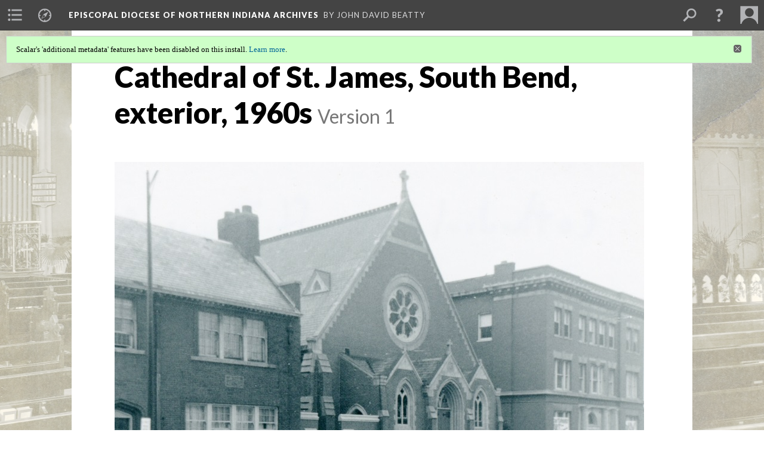

--- FILE ---
content_type: text/html; charset=UTF-8
request_url: https://scalar.usc.edu/works/episcopal-diocese-of-northern-indiana-archives/media/cathedral-of-st-james-south-bend-exterior-1960s.1
body_size: 96838
content:
<?xml version="1.0" encoding="UTF-8"?>
<!DOCTYPE html>
<html xml:lang="en" lang="en"
	xmlns:rdf="http://www.w3.org/1999/02/22-rdf-syntax-ns#"
	xmlns:rdfs="http://www.w3.org/2000/01/rdf-schema#"
	xmlns:dc="http://purl.org/dc/elements/1.1/"
	xmlns:dcterms="http://purl.org/dc/terms/"
	xmlns:ctag="http://commontag.org/ns#"
	xmlns:art="http://simile.mit.edu/2003/10/ontologies/artstor#"
	xmlns:sioc="http://rdfs.org/sioc/ns#"
	xmlns:sioctypes="http://rdfs.org/sioc/types#"
	xmlns:foaf="http://xmlns.com/foaf/0.1/"
	xmlns:owl="http://www.w3.org/2002/07/owl#"
	xmlns:ov="http://open.vocab.org/terms/"
	xmlns:oac="http://www.openannotation.org/ns/"
	xmlns:scalar="http://scalar.usc.edu/2012/01/scalar-ns#"
	xmlns:shoah="http://tempuri.org/"
	xmlns:prov="http://www.w3.org/ns/prov#"
	xmlns:exif="http://ns.adobe.com/exif/1.0/"
	xmlns:iptc="http://ns.exiftool.ca/IPTC/IPTC/1.0/"
	xmlns:bibo="http://purl.org/ontology/bibo/"
	xmlns:id3="http://id3.org/id3v2.4.0#"
	xmlns:dwc="http://rs.tdwg.org/dwc/terms/"
	xmlns:vra="http://purl.org/vra/"
	xmlns:cp="http://scalar.cdla.oxycreates.org/commonplace/terms/"
	xmlns:tk="http://localcontexts.org/tk/"
	xmlns:gpano="http://ns.google.com/photos/1.0/panorama/"
>
<head>
<title>Cathedral of St. James, South Bend, exterior, 1960s</title>
<base href="https://scalar.usc.edu/works/episcopal-diocese-of-northern-indiana-archives/media/cathedral-of-st-james-south-bend-exterior-1960s.1" />
<meta name="description" content="Cathedral of St. James, South Bend, exterior, 1960s" />
<meta name="viewport" content="initial-scale=1, maximum-scale=1" />
<meta http-equiv="Content-Type" content="text/html; charset=UTF-8" />
<meta property="og:title" content="Episcopal Diocese of Northern Indiana Archives: Cathedral of St. James, South Bend, exterior, 1960s" />
<meta property="og:site_name" content="Episcopal Diocese of Northern Indiana Archives" />
<meta property="og:url" content="https://scalar.usc.edu/works/episcopal-diocese-of-northern-indiana-archives/media/cathedral-of-st-james-south-bend-exterior-1960s" />
<meta property="og:description" content="Cathedral of St. James, South Bend, exterior, 1960s" />
<meta property="og:image" content="https://scalar.usc.edu/works/episcopal-diocese-of-northern-indiana-archives/media/Cathedral%20of%20St%20James%20exterior%201966164.jpg" />
<meta property="og:type" content="article" />
<link rel="canonical" href="https://scalar.usc.edu/works/episcopal-diocese-of-northern-indiana-archives/media/cathedral-of-st-james-south-bend-exterior-1960s" />
<link rel="shortcut icon" href="https://scalar.usc.edu/works/system/application/views/arbors/html5_RDFa/favicon_16.gif" />
<link rel="apple-touch-icon" href="https://scalar.usc.edu/works/system/application/views/arbors/html5_RDFa/favicon_114.jpg" />
<link id="urn" rel="scalar:urn" href="urn:scalar:version:2219506" />
<link id="view" href="plain" />
<link id="default_view" href="plain" />
<link id="primary_role" rel="scalar:primary_role" href="http://scalar.usc.edu/2012/01/scalar-ns#Media" />
<link id="terms_of_service" rel="dcterms:accessRights" href="http://scalar.usc.edu/terms-of-service/" />
<link id="privacy_policy" rel="dcterms:accessRights" href="http://scalar.usc.edu/privacy-policy/" />
<link id="scalar_version" href="2.6.9
" />
<link id="book_id" href="32716" />
<link id="parent" href="https://scalar.usc.edu/works/episcopal-diocese-of-northern-indiana-archives/" />
<link id="approot" href="https://scalar.usc.edu/works/system/application/" />
<link id="flowplayer_key" href="#$095b1678109acb79c61" />
<link id="soundcloud_id" href="55070ba50cb72b8e26f220916c4d54a3" />
<link id="recaptcha2_site_key" href="6Lf3KioTAAAAAO6t462Rf3diixP1vprCIcGBTcVZ" />
<link id="recaptcha_public_key" href="6LcXg8sSAAAAAHH0MII0Enz8_u4QHQdStcJY1YGM" />
<link id="external_direct_hyperlink" href="true" />
<link id="google_maps_key" href="AIzaSyBOttvbPzBW47HCrZ24RZHaftXtHVwuvFU" />
<link id="harvard_art_museums_key" href="" />
<link id="CI_elapsed_time" href="1.3413" />
<link type="text/css" rel="stylesheet" href="https://scalar.usc.edu/works/system/application/views/melons/cantaloupe/css/reset.css" />
<link type="text/css" rel="stylesheet" href="https://scalar.usc.edu/works/system/application/views/melons/cantaloupe/css/bootstrap.min.css" />
<link type="text/css" rel="stylesheet" href="https://scalar.usc.edu/works/system/application/views/melons/cantaloupe/css/bootstrap-accessibility.css" />
<link type="text/css" rel="stylesheet" href="https://scalar.usc.edu/works/system/application/views/melons/cantaloupe/../../widgets/mediaelement/css/annotorious.css" />
<link type="text/css" rel="stylesheet" href="https://scalar.usc.edu/works/system/application/views/melons/cantaloupe/../../widgets/mediaelement/mediaelement.css" />
<link type="text/css" rel="stylesheet" href="https://scalar.usc.edu/works/system/application/views/melons/cantaloupe/css/common.css" />
<link type="text/css" rel="stylesheet" href="https://scalar.usc.edu/works/system/application/views/melons/cantaloupe/css/scalarvis.css" />
<link type="text/css" rel="stylesheet" href="https://scalar.usc.edu/works/system/application/views/melons/cantaloupe/css/header.css" />
<link type="text/css" rel="stylesheet" href="https://scalar.usc.edu/works/system/application/views/melons/cantaloupe/css/widgets.css" />
<link type="text/css" rel="stylesheet" href="https://scalar.usc.edu/works/system/application/views/melons/cantaloupe/css/responsive.css" />
<link type="text/css" rel="stylesheet" href="https://scalar.usc.edu/works/system/application/views/melons/cantaloupe/css/timeline.css" />
<link type="text/css" rel="stylesheet" href="https://scalar.usc.edu/works/system/application/views/melons/cantaloupe/css/timeline.theme.scalar.css" />
<link type="text/css" rel="stylesheet" href="https://scalar.usc.edu/works/system/application/views/melons/cantaloupe/css/screen_print.css" media="screen,print" />
<script type="text/javascript" src="https://scalar.usc.edu/works/system/application/views/arbors/html5_RDFa/js/jquery-3.4.1.min.js"></script>
<script type="text/javascript" src="https://www.google.com/recaptcha/api.js?render=explicit"></script>
<script type="text/javascript" src="https://scalar.usc.edu/works/system/application/views/melons/cantaloupe/js/bootstrap.min.js"></script>
<script type="text/javascript" src="https://scalar.usc.edu/works/system/application/views/melons/cantaloupe/js/jquery.bootstrap-modal.js"></script>
<script type="text/javascript" src="https://scalar.usc.edu/works/system/application/views/melons/cantaloupe/js/jquery.bootstrap-accessibility.js"></script>
<script type="text/javascript" src="https://scalar.usc.edu/works/system/application/views/melons/cantaloupe/js/main.js"></script>
<script type="text/javascript" src="https://scalar.usc.edu/works/system/application/views/melons/cantaloupe/js/jquery.dotdotdot.js"></script>
<script type="text/javascript" src="https://scalar.usc.edu/works/system/application/views/melons/cantaloupe/js/jquery.scrollTo.min.js"></script>
<script type="text/javascript" src="https://scalar.usc.edu/works/system/application/views/melons/cantaloupe/js/scalarheader.jquery.js"></script>
<script type="text/javascript" src="https://scalar.usc.edu/works/system/application/views/melons/cantaloupe/js/scalarpage.jquery.js"></script>
<script type="text/javascript" src="https://scalar.usc.edu/works/system/application/views/melons/cantaloupe/js/scalarmedia.jquery.js"></script>
<script type="text/javascript" src="https://scalar.usc.edu/works/system/application/views/melons/cantaloupe/js/scalarmediadetails.jquery.js"></script>
<script type="text/javascript" src="https://scalar.usc.edu/works/system/application/views/melons/cantaloupe/js/scalarindex.jquery.js"></script>
<script type="text/javascript" src="https://scalar.usc.edu/works/system/application/views/melons/cantaloupe/js/scalarhelp.jquery.js"></script>
<script type="text/javascript" src="https://scalar.usc.edu/works/system/application/views/melons/cantaloupe/js/scalarcomments.jquery.js"></script>
<script type="text/javascript" src="https://scalar.usc.edu/works/system/application/views/melons/cantaloupe/js/scalarsearch.jquery.js"></script>
<script type="text/javascript" src="https://scalar.usc.edu/works/system/application/views/melons/cantaloupe/js/scalarvisualizations.jquery.js"></script>
<script type="text/javascript" src="https://scalar.usc.edu/works/system/application/views/melons/cantaloupe/js/scalarstructuredgallery.jquery.js"></script>
<script type="text/javascript" src="https://scalar.usc.edu/works/system/application/views/melons/cantaloupe/js/scalarwidgets.jquery.js"></script>
<script type="text/javascript" src="https://scalar.usc.edu/works/system/application/views/melons/cantaloupe/js/scalarlenses.jquery.js"></script>
<script type="text/javascript" src="https://scalar.usc.edu/works/system/application/views/melons/cantaloupe/js/jquery.tabbing.js"></script>
<style>
/* Text content area to full width */
.body_copy {max-width:none;}
/* Don't crop splash images on phones */
@media screen and (max-width: 768px) { .splash { background-size: contain; background-repeat: no-repeat; } }

div:body_font {
font-family: "Myriad Pro", Arial, sans-serif;
font-size: 20pt;
color: #000000}
header 
{
    font-family: "Myriad Pro", "Times New Roman" !important;
    color: #000000
}

</style>
</head>
<body class="primary_role_media" style="background-image:url(https://scalar.usc.edu/works/episcopal-diocese-of-northern-indiana-archives/media/St%20James%20Goshen%20interior%20Easter%201903.jpg);">

<article role="main">
	<header>
		<noscript><div class="error notice-js-required"><p>This site requires Javascript to be turned on. Please <a href="http://www.btny.purdue.edu/enablejavascript.html">enable Javascript</a> and reload the page.</p></div></noscript>
		<div class="scalarnotice notice-book-msg" style="display:none;" data-cookie="ci_hide_scalar_book_msg">Scalar's 'additional metadata' features have been disabled on this install. <a href="https://scalar.usc.edu">Learn more</a>.</div>
		<!-- Book -->
		<span resource="https://scalar.usc.edu/works/episcopal-diocese-of-northern-indiana-archives" typeof="scalar:Book">
			<span property="dcterms:title" content="Episcopal Diocese of Northern Indiana Archives"><a id="book-title" href="https://scalar.usc.edu/works/episcopal-diocese-of-northern-indiana-archives/index"><span data-email-authors="true" data-duplicatable="true">Episcopal Diocese of Northern Indiana Archives</span></a></span>
			<a class="metadata" tabindex="-1" inert rel="dcterms:hasPart" href="https://scalar.usc.edu/works/episcopal-diocese-of-northern-indiana-archives/media/cathedral-of-st-james-south-bend-exterior-1960s"></a>
			<a class="metadata" tabindex="-1" inert rel="dcterms:tableOfContents" href="https://scalar.usc.edu/works/episcopal-diocese-of-northern-indiana-archives/toc"></a>
			<a class="metadata" tabindex="-1" inert rel="sioc:has_owner" href="https://scalar.usc.edu/works/episcopal-diocese-of-northern-indiana-archives/users/29161#index=0&role=author&listed=1"></a>
		</span>
		<span inert resource="https://scalar.usc.edu/works/episcopal-diocese-of-northern-indiana-archives/toc" typeof="scalar:Page">
			<span class="metadata" property="dcterms:title">Main Menu</span>
			<a class="metadata" tabindex="-1" rel="dcterms:references" href="https://scalar.usc.edu/works/episcopal-diocese-of-northern-indiana-archives/intrpduction-to-the-collection#index=1"></a>
			<a class="metadata" tabindex="-1" rel="dcterms:references" href="https://scalar.usc.edu/works/episcopal-diocese-of-northern-indiana-archives/bishops-of-the-diocese-of-indiana#index=2"></a>
			<a class="metadata" tabindex="-1" rel="dcterms:references" href="https://scalar.usc.edu/works/episcopal-diocese-of-northern-indiana-archives/bishops-of-the-diocese-of-northern-indiana#index=3"></a>
			<a class="metadata" tabindex="-1" rel="dcterms:references" href="https://scalar.usc.edu/works/episcopal-diocese-of-northern-indiana-archives/parishes-and-missions#index=4"></a>
			<a class="metadata" tabindex="-1" rel="dcterms:references" href="https://scalar.usc.edu/works/episcopal-diocese-of-northern-indiana-archives/conventions#index=5"></a>
			<a class="metadata" tabindex="-1" rel="dcterms:references" href="https://scalar.usc.edu/works/episcopal-diocese-of-northern-indiana-archives/ordinations-and-postulants#index=6"></a>
			<a class="metadata" tabindex="-1" rel="dcterms:references" href="https://scalar.usc.edu/works/episcopal-diocese-of-northern-indiana-archives/camps-and-youth#index=7"></a>
			<a class="metadata" tabindex="-1" rel="dcterms:references" href="https://scalar.usc.edu/works/episcopal-diocese-of-northern-indiana-archives/ecumenical-services#index=8"></a>
			<a class="metadata" tabindex="-1" rel="dcterms:references" href="https://scalar.usc.edu/works/episcopal-diocese-of-northern-indiana-archives/diocesan-officers-and-governance#index=9"></a>
			<a class="metadata" tabindex="-1" rel="dcterms:references" href="https://scalar.usc.edu/works/episcopal-diocese-of-northern-indiana-archives/womens-auxiliary---episcopal-church-women#index=10"></a>
			<a class="metadata" tabindex="-1" rel="dcterms:references" href="https://scalar.usc.edu/works/episcopal-diocese-of-northern-indiana-archives/miscellaneous#index=11"></a>
		</span>
		<span inert resource="https://scalar.usc.edu/works/episcopal-diocese-of-northern-indiana-archives/intrpduction-to-the-collection" typeof="scalar:Composite">
			<a class="metadata" tabindex="-1" rel="dcterms:hasVersion" href="https://scalar.usc.edu/works/episcopal-diocese-of-northern-indiana-archives/intrpduction-to-the-collection.22"></a>
			<a class="metadata" tabindex="-1" rel="dcterms:isPartOf" href="https://scalar.usc.edu/works/episcopal-diocese-of-northern-indiana-archives"></a>
		</span>
		<span inert resource="https://scalar.usc.edu/works/episcopal-diocese-of-northern-indiana-archives/intrpduction-to-the-collection.22" typeof="scalar:Version">
			<span class="metadata" property="dcterms:title">Introduction to the Collection</span>
			<span class="metadata" property="dcterms:description"></span>
			<a class="metadata" tabindex="-1" rel="dcterms:isVersionOf" href="https://scalar.usc.edu/works/episcopal-diocese-of-northern-indiana-archives/intrpduction-to-the-collection"></a>
		</span>
		<span inert resource="https://scalar.usc.edu/works/episcopal-diocese-of-northern-indiana-archives/bishops-of-the-diocese-of-indiana" typeof="scalar:Composite">
			<a class="metadata" tabindex="-1" rel="dcterms:hasVersion" href="https://scalar.usc.edu/works/episcopal-diocese-of-northern-indiana-archives/bishops-of-the-diocese-of-indiana.25"></a>
			<a class="metadata" tabindex="-1" rel="dcterms:isPartOf" href="https://scalar.usc.edu/works/episcopal-diocese-of-northern-indiana-archives"></a>
		</span>
		<span inert resource="https://scalar.usc.edu/works/episcopal-diocese-of-northern-indiana-archives/bishops-of-the-diocese-of-indiana.25" typeof="scalar:Version">
			<span class="metadata" property="dcterms:title">Bishops of the Diocese of Indiana</span>
			<span class="metadata" property="dcterms:description"></span>
			<a class="metadata" tabindex="-1" rel="dcterms:isVersionOf" href="https://scalar.usc.edu/works/episcopal-diocese-of-northern-indiana-archives/bishops-of-the-diocese-of-indiana"></a>
		</span>
		<span inert resource="https://scalar.usc.edu/works/episcopal-diocese-of-northern-indiana-archives/bishops-of-the-diocese-of-northern-indiana" typeof="scalar:Composite">
			<a class="metadata" tabindex="-1" rel="dcterms:hasVersion" href="https://scalar.usc.edu/works/episcopal-diocese-of-northern-indiana-archives/bishops-of-the-diocese-of-northern-indiana.9"></a>
			<a class="metadata" tabindex="-1" rel="dcterms:isPartOf" href="https://scalar.usc.edu/works/episcopal-diocese-of-northern-indiana-archives"></a>
		</span>
		<span inert resource="https://scalar.usc.edu/works/episcopal-diocese-of-northern-indiana-archives/bishops-of-the-diocese-of-northern-indiana.9" typeof="scalar:Version">
			<span class="metadata" property="dcterms:title">Bishops of the Diocese of Northern Indiana</span>
			<span class="metadata" property="dcterms:description"></span>
			<a class="metadata" tabindex="-1" rel="dcterms:isVersionOf" href="https://scalar.usc.edu/works/episcopal-diocese-of-northern-indiana-archives/bishops-of-the-diocese-of-northern-indiana"></a>
		</span>
		<span inert resource="https://scalar.usc.edu/works/episcopal-diocese-of-northern-indiana-archives/parishes-and-missions" typeof="scalar:Composite">
			<a class="metadata" tabindex="-1" rel="dcterms:hasVersion" href="https://scalar.usc.edu/works/episcopal-diocese-of-northern-indiana-archives/parishes-and-missions.93"></a>
			<a class="metadata" tabindex="-1" rel="dcterms:isPartOf" href="https://scalar.usc.edu/works/episcopal-diocese-of-northern-indiana-archives"></a>
		</span>
		<span inert resource="https://scalar.usc.edu/works/episcopal-diocese-of-northern-indiana-archives/parishes-and-missions.93" typeof="scalar:Version">
			<span class="metadata" property="dcterms:title">Parishes and Missions</span>
			<span class="metadata" property="dcterms:description"></span>
			<a class="metadata" tabindex="-1" rel="dcterms:isVersionOf" href="https://scalar.usc.edu/works/episcopal-diocese-of-northern-indiana-archives/parishes-and-missions"></a>
		</span>
		<span inert resource="https://scalar.usc.edu/works/episcopal-diocese-of-northern-indiana-archives/conventions" typeof="scalar:Composite">
			<a class="metadata" tabindex="-1" rel="dcterms:hasVersion" href="https://scalar.usc.edu/works/episcopal-diocese-of-northern-indiana-archives/conventions.68"></a>
			<a class="metadata" tabindex="-1" rel="dcterms:isPartOf" href="https://scalar.usc.edu/works/episcopal-diocese-of-northern-indiana-archives"></a>
		</span>
		<span inert resource="https://scalar.usc.edu/works/episcopal-diocese-of-northern-indiana-archives/conventions.68" typeof="scalar:Version">
			<span class="metadata" property="dcterms:title">Conventions</span>
			<span class="metadata" property="dcterms:description"></span>
			<a class="metadata" tabindex="-1" rel="dcterms:isVersionOf" href="https://scalar.usc.edu/works/episcopal-diocese-of-northern-indiana-archives/conventions"></a>
		</span>
		<span inert resource="https://scalar.usc.edu/works/episcopal-diocese-of-northern-indiana-archives/ordinations-and-postulants" typeof="scalar:Composite">
			<a class="metadata" tabindex="-1" rel="dcterms:hasVersion" href="https://scalar.usc.edu/works/episcopal-diocese-of-northern-indiana-archives/ordinations-and-postulants.31"></a>
			<a class="metadata" tabindex="-1" rel="dcterms:isPartOf" href="https://scalar.usc.edu/works/episcopal-diocese-of-northern-indiana-archives"></a>
		</span>
		<span inert resource="https://scalar.usc.edu/works/episcopal-diocese-of-northern-indiana-archives/ordinations-and-postulants.31" typeof="scalar:Version">
			<span class="metadata" property="dcterms:title">Ordinations and Postulants</span>
			<span class="metadata" property="dcterms:description"></span>
			<a class="metadata" tabindex="-1" rel="dcterms:isVersionOf" href="https://scalar.usc.edu/works/episcopal-diocese-of-northern-indiana-archives/ordinations-and-postulants"></a>
		</span>
		<span inert resource="https://scalar.usc.edu/works/episcopal-diocese-of-northern-indiana-archives/camps-and-youth" typeof="scalar:Composite">
			<a class="metadata" tabindex="-1" rel="dcterms:hasVersion" href="https://scalar.usc.edu/works/episcopal-diocese-of-northern-indiana-archives/camps-and-youth.9"></a>
			<a class="metadata" tabindex="-1" rel="dcterms:isPartOf" href="https://scalar.usc.edu/works/episcopal-diocese-of-northern-indiana-archives"></a>
		</span>
		<span inert resource="https://scalar.usc.edu/works/episcopal-diocese-of-northern-indiana-archives/camps-and-youth.9" typeof="scalar:Version">
			<span class="metadata" property="dcterms:title">Camps and Youth</span>
			<span class="metadata" property="dcterms:description"></span>
			<a class="metadata" tabindex="-1" rel="dcterms:isVersionOf" href="https://scalar.usc.edu/works/episcopal-diocese-of-northern-indiana-archives/camps-and-youth"></a>
		</span>
		<span inert resource="https://scalar.usc.edu/works/episcopal-diocese-of-northern-indiana-archives/ecumenical-services" typeof="scalar:Composite">
			<a class="metadata" tabindex="-1" rel="dcterms:hasVersion" href="https://scalar.usc.edu/works/episcopal-diocese-of-northern-indiana-archives/ecumenical-services.26"></a>
			<a class="metadata" tabindex="-1" rel="dcterms:isPartOf" href="https://scalar.usc.edu/works/episcopal-diocese-of-northern-indiana-archives"></a>
		</span>
		<span inert resource="https://scalar.usc.edu/works/episcopal-diocese-of-northern-indiana-archives/ecumenical-services.26" typeof="scalar:Version">
			<span class="metadata" property="dcterms:title">Ecumenical Services</span>
			<span class="metadata" property="dcterms:description"></span>
			<a class="metadata" tabindex="-1" rel="dcterms:isVersionOf" href="https://scalar.usc.edu/works/episcopal-diocese-of-northern-indiana-archives/ecumenical-services"></a>
		</span>
		<span inert resource="https://scalar.usc.edu/works/episcopal-diocese-of-northern-indiana-archives/diocesan-officers-and-governance" typeof="scalar:Composite">
			<a class="metadata" tabindex="-1" rel="dcterms:hasVersion" href="https://scalar.usc.edu/works/episcopal-diocese-of-northern-indiana-archives/diocesan-officers-and-governance.14"></a>
			<a class="metadata" tabindex="-1" rel="dcterms:isPartOf" href="https://scalar.usc.edu/works/episcopal-diocese-of-northern-indiana-archives"></a>
		</span>
		<span inert resource="https://scalar.usc.edu/works/episcopal-diocese-of-northern-indiana-archives/diocesan-officers-and-governance.14" typeof="scalar:Version">
			<span class="metadata" property="dcterms:title">Diocesan Officers and Governance</span>
			<span class="metadata" property="dcterms:description"></span>
			<a class="metadata" tabindex="-1" rel="dcterms:isVersionOf" href="https://scalar.usc.edu/works/episcopal-diocese-of-northern-indiana-archives/diocesan-officers-and-governance"></a>
		</span>
		<span inert resource="https://scalar.usc.edu/works/episcopal-diocese-of-northern-indiana-archives/womens-auxiliary---episcopal-church-women" typeof="scalar:Composite">
			<a class="metadata" tabindex="-1" rel="dcterms:hasVersion" href="https://scalar.usc.edu/works/episcopal-diocese-of-northern-indiana-archives/womens-auxiliary---episcopal-church-women.13"></a>
			<a class="metadata" tabindex="-1" rel="dcterms:isPartOf" href="https://scalar.usc.edu/works/episcopal-diocese-of-northern-indiana-archives"></a>
		</span>
		<span inert resource="https://scalar.usc.edu/works/episcopal-diocese-of-northern-indiana-archives/womens-auxiliary---episcopal-church-women.13" typeof="scalar:Version">
			<span class="metadata" property="dcterms:title">Women's Auxiliary - Episcopal Church Women</span>
			<span class="metadata" property="dcterms:description"></span>
			<a class="metadata" tabindex="-1" rel="dcterms:isVersionOf" href="https://scalar.usc.edu/works/episcopal-diocese-of-northern-indiana-archives/womens-auxiliary---episcopal-church-women"></a>
		</span>
		<span inert resource="https://scalar.usc.edu/works/episcopal-diocese-of-northern-indiana-archives/miscellaneous" typeof="scalar:Composite">
			<a class="metadata" tabindex="-1" rel="dcterms:hasVersion" href="https://scalar.usc.edu/works/episcopal-diocese-of-northern-indiana-archives/miscellaneous.17"></a>
			<a class="metadata" tabindex="-1" rel="dcterms:isPartOf" href="https://scalar.usc.edu/works/episcopal-diocese-of-northern-indiana-archives"></a>
		</span>
		<span inert resource="https://scalar.usc.edu/works/episcopal-diocese-of-northern-indiana-archives/miscellaneous.17" typeof="scalar:Version">
			<span class="metadata" property="dcterms:title">Miscellaneous</span>
			<span class="metadata" property="dcterms:description"></span>
			<a class="metadata" tabindex="-1" rel="dcterms:isVersionOf" href="https://scalar.usc.edu/works/episcopal-diocese-of-northern-indiana-archives/miscellaneous"></a>
		</span>
		<span resource="https://scalar.usc.edu/works/episcopal-diocese-of-northern-indiana-archives/users/29161" typeof="foaf:Person">
			<span class="metadata" aria-hidden="true" property="foaf:name">John David Beatty</span>
			<span class="metadata" aria-hidden="true" property="foaf:mbox_sha1sum">85388be94808daa88b6f1a0c89beb70cd0fac252</span>
		</span>
		<!-- Page -->
		<h1 property="dcterms:title">Cathedral of St. James, South Bend, exterior, 1960s</h1>
		<span resource="https://scalar.usc.edu/works/episcopal-diocese-of-northern-indiana-archives/media/cathedral-of-st-james-south-bend-exterior-1960s" typeof="scalar:Media">
			<a class="metadata" tabindex="-1" inert rel="dcterms:hasVersion" href="https://scalar.usc.edu/works/episcopal-diocese-of-northern-indiana-archives/media/cathedral-of-st-james-south-bend-exterior-1960s.1"></a>
			<a class="metadata" tabindex="-1" inert rel="dcterms:isPartOf" href="https://scalar.usc.edu/works/episcopal-diocese-of-northern-indiana-archives"></a>
			<span class="metadata" aria-hidden="true" property="scalar:isLive">1</span>
			<a class="metadata" tabindex="-1" aria-hidden="true" rel="art:thumbnail" href="http://scalar.usc.edu/works/episcopal-diocese-of-northern-indiana-archives/media/Cathedral of St James exterior 1966164_thumb.jpg"></a>
			<a class="metadata" tabindex="-1" aria-hidden="true" rel="prov:wasAttributedTo" href="https://scalar.usc.edu/works/episcopal-diocese-of-northern-indiana-archives/users/29161"></a>
			<span class="metadata" aria-hidden="true" property="dcterms:created">2019-07-26T14:06:02-07:00</span>
			<a class="metadata" tabindex="-1" aria-hidden="true" rel="scalar:urn" href="urn:scalar:content:896259"></a>
		</span>
		<span resource="https://scalar.usc.edu/works/episcopal-diocese-of-northern-indiana-archives/users/29161" typeof="foaf:Person">
			<span class="metadata" aria-hidden="true" property="foaf:name">John David Beatty</span>
			<span class="metadata" aria-hidden="true" property="foaf:mbox_sha1sum">85388be94808daa88b6f1a0c89beb70cd0fac252</span>
		</span>
		<span class="metadata" inert id="book-id">32716</span>
		<a class="metadata" tabindex="-1" inert rel="dcterms:isVersionOf" href="https://scalar.usc.edu/works/episcopal-diocese-of-northern-indiana-archives/media/cathedral-of-st-james-south-bend-exterior-1960s"></a>
		<span class="metadata" aria-hidden="true" property="ov:versionnumber">1</span>
		<span class="metadata" aria-hidden="true" property="dcterms:description">Cathedral of St. James, South Bend, exterior, 1960s</span>
		<a class="metadata" tabindex="-1" aria-hidden="true" rel="art:url" href="https://scalar.usc.edu/works/episcopal-diocese-of-northern-indiana-archives/media/Cathedral of St James exterior 1966164.jpg"></a>
		<span class="metadata" aria-hidden="true" property="scalar:defaultView">plain</span>
		<a class="metadata" tabindex="-1" aria-hidden="true" rel="prov:wasAttributedTo" href="https://scalar.usc.edu/works/episcopal-diocese-of-northern-indiana-archives/users/29161"></a>
		<span class="metadata" aria-hidden="true" property="dcterms:created">2019-07-26T14:06:02-07:00</span>
		<a class="metadata" tabindex="-1" aria-hidden="true" rel="scalar:urn" href="urn:scalar:version:2219506"></a>
		<span resource="https://scalar.usc.edu/works/episcopal-diocese-of-northern-indiana-archives/users/29161" typeof="foaf:Person">
			<span class="metadata" aria-hidden="true" property="foaf:name">John David Beatty</span>
			<span class="metadata" aria-hidden="true" property="foaf:mbox_sha1sum">85388be94808daa88b6f1a0c89beb70cd0fac252</span>
		</span>
	</header>
	<span property="sioc:content"></span>

	<section>
		<h1>This page is referenced by:</h1>
		<ul class="has_reference">
			<li>
				<a inert rel="dcterms:isReferencedBy" href="https://scalar.usc.edu/works/episcopal-diocese-of-northern-indiana-archives/cathedral-of-st-james-south-bend.106"></a>
				<span resource="https://scalar.usc.edu/works/episcopal-diocese-of-northern-indiana-archives/cathedral-of-st-james-south-bend" typeof="scalar:Composite">
					<a inert rel="dcterms:hasVersion" href="https://scalar.usc.edu/works/episcopal-diocese-of-northern-indiana-archives/cathedral-of-st-james-south-bend.106"></a>
					<span class="metadata" aria-hidden="true" property="scalar:isLive">1</span>
					<span class="metadata" aria-hidden="true" property="scalar:banner">media/Cathedral of St. James, South Bend, March 2016.jpg</span>
					<a class="metadata" tabindex="-1" aria-hidden="true" rel="prov:wasAttributedTo" href="https://scalar.usc.edu/works/episcopal-diocese-of-northern-indiana-archives/users/29161"></a>
					<span class="metadata" aria-hidden="true" property="dcterms:created">2019-07-26T17:25:20-07:00</span>
					<a class="metadata" tabindex="-1" aria-hidden="true" rel="scalar:urn" href="urn:scalar:content:896288"></a>
				</span>
				<span inert resource="https://scalar.usc.edu/works/episcopal-diocese-of-northern-indiana-archives/cathedral-of-st-james-south-bend.106" typeof="scalar:Version">
					<span property="dcterms:title" content="Cathedral of St. James, South Bend">
						<a href="https://scalar.usc.edu/works/episcopal-diocese-of-northern-indiana-archives/cathedral-of-st-james-south-bend">Cathedral of St. James, South Bend</a>
					</span>
					<a rel="dcterms:isVersionOf" href="https://scalar.usc.edu/works/episcopal-diocese-of-northern-indiana-archives/cathedral-of-st-james-south-bend"></a>
					<span class="metadata" aria-hidden="true" property="ov:versionnumber">106</span>
					<span class="metadata" aria-hidden="true" property="scalar:defaultView">image_header</span>
					<a class="metadata" tabindex="-1" aria-hidden="true" rel="prov:wasAttributedTo" href="https://scalar.usc.edu/works/episcopal-diocese-of-northern-indiana-archives/users/29161"></a>
					<span class="metadata" aria-hidden="true" property="dcterms:created">2025-06-18T08:25:36-07:00</span>
					<a class="metadata" tabindex="-1" aria-hidden="true" rel="scalar:urn" href="urn:scalar:version:3888123"></a>
					<span class="metadata" property="sioc:content">The Episcopal Church in St. Joseph County has its origin as early as 1840, when visiting clergy conducted occasional services in South Bend. On 7 August 1840, the <em>South Bend Free Press </em>noted, &quot;The Rev. Mr. Manna of the Episcopal Church will preach at the Presbyterian Church in this town on Sunday at 3 o&#39;clock p.m.&quot; Bishop George Upfold, the first bishop of Indiana, also made occasional visits.<br /><br />New impetus for a church began in 1867, when the Rev. Frank M. Gregg, rector of St. Paul&#39;s, La Porte, visited during the summer and conducted services on Sunday afternoon at Shively Hall. As winter approached, Bishop Upfold dispatched the Rev. Richard Brass of St. Paul&#39;s, Mishawaka, to hold services in the afternoons at the Dutch Reformed Church, a half block north of the present Cathedral. Brass organized St. James Episcopal Church informally on 15 December 1867, appointing a committee to act as a vestry that included Hiram Doolittle as senior warden, George S. Reed as junior warden, and C. W. Guthrie, S. R. King, George W. Matthews, Dwight Deming, and Col. Norman Eddy. The name of St. James was chosen three days later.<br /><br />Bishop Joseph Talbot, Bishop Coadjutor of Indiana, visited South Bend in the fall of 1867 and again in February 1868. He recruited a Nashotah House graduate, the Rev. George P. Schetky of St. John&#39;s Church, Philadelphia, to be the first rector in July 1868. On 6 July, the informal vestry, never properly organized, petitioned Upfold for &quot;approval, consent, and permission&quot; to formally organize the parish of St. James according to diocesan canons. Permission was granted three days later, and the first official vestry was formally seated on 28 July at a meeting in the director&#39;s room of the First National Bank.<br /><br />Despite Schetky&#39;s best efforts, the new parish got off to a shaky start, and by October, the vestry voted that it was &quot;inexpedient to continue the effort to maintain an Episcopal Church in this city.&quot; Schetky resigned in January 1869, lamenting in a letter his &quot;regret for which language has no expression for the sad results of this reserved attempt to establish and build up the Church in this growing city.&quot; The vestry still praised him for his efforts. Later that year, the Rev. Frank Gregg of La Porte returned to South Bend to see what could be done for the fledgling church, and despite the fact that services were poorly attended, he resolved to build a church edifice as a way of firming up its presence. A small women&#39;s group had continued to meet in private homes, and the spark for the church had refused to die. Accordingly, the congregation built a small wood frame chapel on Wayne Street east of Lafayette Boulevard for $2,200 under the direction of Gregg, J. Beeson Brownfield, S. R. King, and C. W. Guthrie. Services began under Gregg&#39;s direction in September, but he soon departed, and Bishop Talbot sent the Rev. William Richmond as a missionary in 1870 with the understanding that the congregation could not guarantee his salary. Richmond reorganized the parish and had a new vestry elected on 10 April 1871. C. M. Heaton became senior warden and Hiram Doolittle was junior warden. The first Sunday School class was confirmed by Bishop Talbot on 12 May 1871, and the number of communicants increased from 16 to 36. A Sunday School picnic, the first of the parish, was held on 6 July.<br /><br />Believing that the location of this first church was not suited for its growth, the vestry decided in 1872 to move the building to the northwest corner of Lafayette and Jefferson boulevards after purchasing a lot with a small brick house (used as a rectory) for $5,400. On 20 February 1873, the church reopened and a cabinet-style pipe organ was installed at a cost of $400. In November 1877, Bishop Talbot returned for a visitation, confirming four and ordaining the Rev. Alfred T. Perkins, who became the new rector.<br /><br />St. James continued to struggle for a number of years, but Bishop David Knickerbacker, Talbot&#39;s successor, refused to allow the parish to close. Schuyler Colfax, the Vice President of the United States under Ulysses S. Grant, was a member of the congregation and gave it an important level of support. When he died in 1885, his family presented the church with a processional cross in his honor. In 1891, the Rev. Augustine Prentiss became rector at a salary of $1,300 a year, and he brought much-needed stability. The vestry decided in September 1892 to build a new church, and Corwin B. Van Pelt, the junior warden, was authorized to purchase a lot on the west side of Lafayette Boulevard between Washington and Colfax streets. Mrs. Marian Van Pelt gave much of the money for the construction. The congregation under the leadership of Prentiss&#39;s successor, the Rev DeLou Burke, broke ground on 1 June 1894, and the cornerstone was laid just over a month later on St. James Day, 25 July. The <em>South Bend Daily Times</em> reported: &quot;The St. James Episcopal Church congregation on this St. James Day have every reason to be proud and thankful over a result of long years of effort to give that congregation a church structure commensurate with the needs of Episcopalians of South Bend and in every way an architectural ornament of our city.&quot;<br /><br />The new Gothic Revival brick edifice, located at 117 North Lafayette Street, was designed by the architectural firm of Austin &amp; Parker and held its first service at midnight on Christmas Eve, 1894. The following day a Christmas service was held at 10:30, and a dedication service was conducted on 13 January 1895. Burke&#39;s successor, the Rev. Francis Milton Banfil, a New Hampshire native, served as rector from 1898 to 1909, and during his tenure the pledge system of envelopes was adopted, the mortgage reduced, and many fine pieces of furniture and art were added to the parish. He left in 1909 after suffering a nervous breakdown.<br /><br />More improvements followed in the mid-twentieth century. In 1929, the parish completed its first parish hall, known as Cathedral Hall, in the undercroft of the church. The Bishop White Memorial Chapel, later known as the Chapel of the Holy Angels, was remodeled in 1944, as was the baptistery, given in memory of the Rev. Lawrence Cecil Ferguson, who served as rector from 1928 to 1942.<br /><br />St. James did not become the cathedral of the diocese until 1957 during the episcopate of Bishop Reginald Mallett. When the diocese was founded, Trinity Church Michigan City was designated the cathedral on 25 April 1899. However, the first bishop, John Hazen White, found himself at odds with Trinity&#39;s vestry over a number of matters, leading to his decision to move to South Bend in 1912 (when he served as rector of St. James) and split his time there and at his lakeside home at Wawasee. On 4 November 1917, Trinity Michigan City ceased to be the cathedral, and for many years the diocese was effectively without one. Under White&#39;s successor, Bishop Campbell Gray, plans were drawn up for a new cathedral in Mishawaka, but due to the onset of the Great Depression, all efforts to raise money for construction were shelved. St. Paul&#39;s Mishawaka served as the pro-cathedral during Gray&#39;s episcopate, but that designation would survive only a few years into his successor&#39;s epsicopate. Bishop Mallett decided to move his residence from Mishawaka to South Bend in 1946, purchasing with a combination of his own and donated funds a house at 2117 East Jefferson Street. Four years later in 1950, he announced that St. Paul&#39;s Mishawaka would no longer serve as the pro-cathedral. While he did not affix blame on St. Paul&#39;s, Mallett clearly preferred South Bend as his See city.<br /><br />In 1956 at an Annual Council Meeting in South Bend, Mallett announced that he had accepted the offer of St. James Parish to become the new cathedral. The vestry of St. James had purchased the United Fund Building next door in 1953 and began converting it into potential office and educational space for the diocese. It became known as Cathedral House. Mallett was enthroned at the new cathedral on 20 January 1957, and the Very Rev. Robert F. Royster was made the new dean. The St. James Building was purchased in 1962 as a gift from Mrs. Leon B. Slaughter, and the interior was extensively renovated in 1964 after a gift from Mr. and Mrs. Bert K. Patterson.<br /><br />Since the 1960s, the cathedral has undergone a number of other renovations, including a significant project in 2010 under Dean Brian Grantz. In 1990, under the episcopate of Francis Gray, the Rev. Sarah Tracy and several other women of the parish envisioned a new outreach ministry by creating a day shelter for women and children in need, a place to stay warm in winter and cool in summer. Called St. Margaret&#39;s House, the project began in the cathedral basement but eventually expanded until the diocese acquired an adjacent building and leased it to St. Margaret&#39;s House. It became an important ministry in South Bend and received ecumenical support from the Catholic Sisters of the Holy Cross. Four deans, the Rev. Robert Bizzaro, the Rev. Frederick Mann, the Rev. Martin Yabroff, and the Rev. Brian Grantz, all made major contributions to the life of the cathedral and to the growth of St. Margaret&#39;s House. In 2018, during the episcopate of Bishop Douglas Sparks, the old office building was gutted and refurbished to accommodate a newly renovated office to better serve the needs of the growing diocesan staff.<br /><br />Bibliography:<br />Robert J. Center, <em>Our Heritage: A History of the First Seventy-five Years of the Diocese of Northern Indiana </em>(South Bend: Diocese of Northern Indiana, 1973).<br /><br />Anonymous, &quot;A Short History of St. James Cathedral,&quot; typescript, undated.<br /><br />Clergy:<br /><br /><a href="rev-richard-brass">Richard Brass, 1867</a><br /><a href="rev-george-patterson-schetky">George Patterson Schetky, 1868-1869</a><br /><a href="rev-frank-mark-gregg">Frank Mark Gregg, 1870</a><br /><a href="rev-william-richmond">William Richmond, 1870-1877</a><br /><a href="rev-alfred-thomas-perkins">Alfred Thomas Perkins, 1877-1879</a><br /><a href="rev-francis-b-dunham">Francis B. Dunham, 1881-1884</a><br /><a href="rev-john-plummer-derwent-llwyd">John Plummer Derwent Llwyd, 1885</a><br /><a href="rev-frederick-towers">Frederick Towers, 1885-1887</a><br /><a href="rev-frederick-thompson">Frederick Thompson, 1887-1890</a><br /><a href="augustine-prentiss">Augustine Prentiss, 1891-1892</a><br /><a href="rev-delou-burke">DeLou Burke, 1893-1896</a><br /><a href="rev-william-charles-hengen">William Charles Hengen, 1897-1898</a><br /><a href="rev-francis-milton-banfil">Francis Milton Banfil, 1898-1909</a><br /><a href="rev-walter-simon-howard">Walter Simon Howard, 1910-1912</a><br /><a href="john-hazen-white-first-bishop">Bishop John Hazen White, 1912-1920</a><a href="rev-robert-james-long"> </a><br /><a href="rev-howard-russell-white">Howard Russell White, (vicar), 1912-1920</a><a href="rev-robert-james-long"><br />Robert James Long, 1920-1923</a><br /><a href="rev-john-maurice-francis">John Maurice Francis, 1923-1928</a><br /><a href="rev-cecil-lawrence-ferguson">Lawrence Cecil Ferguson, 1928-1942</a><br /><a href="rev-don-herbst-copeland">Don Herbst Copeland, 1943-1953 </a><br /><a href="rev-william-paul-barnds">William Paul Barnds, 1953-1956</a><br /><a href="very-rev-robert-frank-royster">Robert Frank Royster, 1956-1969</a><br />Robert Ayres MacGill, 1970-1975<br />Robert Bizzaro, 1975-1992<br />Frederick Earl Mann, 1993-2004<br />Martin Irving Yabroff, 2004-2007<br />Brian Glenn Grantz, 2008-<br /><br /><a href="http://https://www.southbendtribune.com/news/local/a-look-back-cathedral-of-st-james/article_90f14c97-d808-5b6a-953d-b9156e7aa080.html">&quot;A Look Back: Cathedral of St. James,&quot; South Bend Tribune, 6 April 2015 </a><br /><br /><a href="http://https://drive.google.com/file/d/1QmeESzG9SOoTXN8IeHCLApOjlq2T5N0X/view?usp=sharing">Parish Register, 1868-1900 </a><br /><br /><a href="https://www.familysearch.org/ark:/61903/3:1:3Q9M-CSNM-19N1-F?mode=g&amp;cat=361980">Parish Register, 1868-1900 (alternate digitizing)</a><br /><br /><a href="https://drive.google.com/file/d/18urANH3bQnFYpHoPuyeTUHmtOmTjGfWC/view?usp=sharing">Parish Register, 1899-1937</a><br /><br /><a href="https://www.familysearch.org/ark:/61903/3:1:3Q9M-CSNM-19N1-F?mode=g&amp;cat=361980">Parish Register, 1899-1935 (alternate digitizing)</a><br /><br /><a href="https://www.familysearch.org/ark:/61903/3:1:3Q9M-CSNM-19N1-F?mode=g&amp;cat=361980">Parish Register, 1937-1942</a><br /><br /><a href="https://www.familysearch.org/ark:/61903/3:1:3Q9M-CSNM-19N1-F?mode=g&amp;cat=361980">Parish Register, Index of Communicants</a><br /><br /><a href="https://www.familysearch.org/ark:/61903/3:1:3Q9M-CSNM-19N1-F?mode=g&amp;cat=361980">Parish Register, 1943-1953</a><br /><br /><a href="https://www.familysearch.org/ark:/61903/3:1:3Q9M-CSNM-19N1-F?mode=g&amp;cat=361980">Parish Register, Marriages, 1949-1989</a><br /><br /><a href="https://www.familysearch.org/ark:/61903/3:1:3Q9M-CSNM-19N1-F?mode=g&amp;cat=361980">Parish Register, Confirmations, 1950-1986</a><br /><br /><a href="https://www.familysearch.org/ark:/61903/3:1:3Q9M-CSNM-19N1-F?mode=g&amp;cat=361980">Parish Register, Baptisms, 1953-1989</a><br /><br /><a href="https://www.familysearch.org/ark:/61903/3:1:3Q9M-CSN9-4NPN?mode=g&amp;cat=361980">Parish Register, Marriages Index, 1931-1939</a><br /><br /><a href="https://www.familysearch.org/ark:/61903/3:1:3Q9M-CSN9-4NPN?mode=g&amp;cat=361980">Parish Register, Burials, 1962-1988</a><br /><br /><br /><a data-size="small" data-align="left" data-caption="description" data-annotations="" class="inline wrap" resource="media/rev-george-p-schetky-first-rector-of-st-james-south-bend" name="scalar-inline-media" href="https://scalar.usc.edu/works/episcopal-diocese-of-northern-indiana-archives/media/Rev George Schetky, rector of St James South Bend (2).jpg"></a><br /><br /><a data-size="small" data-align="left" data-caption="description" data-annotations="" class="inline wrap" resource="media/rev-richard-brass-rector-of-trinity-michigan-city-and-st-pauls-mishawaka" name="scalar-inline-media" href="https://scalar.usc.edu/works/episcopal-diocese-of-northern-indiana-archives/media/Rev Richard Brass, Trinity Michigan City.JPG"></a><br /><a data-size="small" data-align="left" data-caption="description" data-annotations="" class="inline wrap" resource="media/rev-frank-m-gregg-st-pauls-la-porte" name="scalar-inline-media" href="https://scalar.usc.edu/works/episcopal-diocese-of-northern-indiana-archives/media/Rev Frank M Gregg.jpg"></a><br /><a data-size="small" data-align="left" data-caption="description" data-annotations="" class="inline wrap" resource="media/rev-alfred-t-perkins-of-st-james-south-bend-younger-man-photo" name="scalar-inline-media" href="https://scalar.usc.edu/works/episcopal-diocese-of-northern-indiana-archives/media/Rev Alfred T Perkins 1a.jpeg"></a><br /><a data-size="small" data-align="left" data-caption="description" data-annotations="" class="inline wrap" resource="media/rev-alfred-t-perkins-of-st-james-south-bend-older-photo" name="scalar-inline-media" href="https://scalar.usc.edu/works/episcopal-diocese-of-northern-indiana-archives/media/Rev Alfred T Perkins 2.jpeg"></a><br /><a data-size="small" data-align="left" data-caption="description" data-annotations="" class="inline wrap" resource="media/rev-francis-b-dunham-rector-at-st-james-south-bend-with-wife-susan-and-children" name="scalar-inline-media" href="https://scalar.usc.edu/works/episcopal-diocese-of-northern-indiana-archives/media/Rev Francis B Dunham wife Susan and children, St James South Bend.jpg"></a><br /><br /><a data-size="small" data-align="left" data-caption="description" data-annotations="" class="inline wrap" resource="media/rev-augustine-prentiss-rector-of-st-pauls-mishawaka-st-johns-elkhart-and-st-james-sou" name="scalar-inline-media" href="https://scalar.usc.edu/works/episcopal-diocese-of-northern-indiana-archives/media/Rev Augustine Prentiss059.jpg"></a><br /><a data-size="small" data-align="left" data-caption="description" data-annotations="" class="inline wrap" resource="media/rev-john-p-d-llwyd-of-st-james-south-bend-1880s" name="scalar-inline-media" href="https://scalar.usc.edu/works/episcopal-diocese-of-northern-indiana-archives/media/Rev John P D Llwyd of Mishawaka.jpg"></a><br /><a data-size="small" data-align="left" data-caption="description" data-annotations="" class="inline wrap" resource="media/rev-william-charles-hengen-st-james-south-bend" name="scalar-inline-media" href="https://scalar.usc.edu/works/episcopal-diocese-of-northern-indiana-archives/media/William Charles Hengen, St James, South Bend, born 24 Oct 1871.jpeg"></a><br /><a data-size="small" data-align="left" data-caption="description" data-annotations="" class="inline wrap" resource="media/mariam-van-pelt-wife-of-corwin-b-van-pelt-of-south-bend-who-gave-the-money-for-the-first-ch" name="scalar-inline-media" href="https://scalar.usc.edu/works/episcopal-diocese-of-northern-indiana-archives/media/Mrs C B Van Pelt of South Bend.jpg"></a><br /><br /><a data-size="small" data-align="left" data-caption="description" data-annotations="" class="inline wrap" resource="media/rev-delou-burke-rector-of-st-james-south-bend" name="scalar-inline-media" href="https://scalar.usc.edu/works/episcopal-diocese-of-northern-indiana-archives/media/DeLou Burke.jpg"></a><br /><a data-size="small" data-align="left" data-caption="description" data-annotations="" class="inline wrap" resource="media/st-james-episcopal-church-south-bend-cornerstone-laying-1894-sepia" name="scalar-inline-media" href="https://scalar.usc.edu/works/episcopal-diocese-of-northern-indiana-archives/media/St James South Bend groundbreaking 1890s sepia.jpg"></a><br /><a data-size="small" data-align="left" data-caption="description" data-annotations="" class="inline wrap" resource="media/st-james-episcopal-church-south-bend-cornerstone-laying-1894-black-and-white" name="scalar-inline-media" href="https://scalar.usc.edu/works/episcopal-diocese-of-northern-indiana-archives/media/St James South Bend groundbreaking 1890s.jpg"></a><br /><a data-size="small" data-align="left" data-caption="description" data-annotations="" class="inline wrap" resource="media/st-james-episcopal-church-south-bend-postcard-ca-1910-1920" name="scalar-inline-media" href="https://scalar.usc.edu/works/episcopal-diocese-of-northern-indiana-archives/media/St James Episcopal Church South Bend postcard 1900s132.jpg"></a><br /><br /><a data-size="small" data-align="left" data-caption="description" data-annotations="" class="inline wrap" resource="media/cathedral-of-st-james-south-bend-exterior-1960s-2" name="scalar-inline-media" href="http://scalar.usc.edu/works/episcopal-diocese-of-northern-indiana-archives/media/Cathedral of St James, South Bend exterior574.jpg"></a><br /><br /><a data-size="small" data-align="left" data-caption="description" data-annotations="" class="inline wrap" resource="media/cathedral-of-st-james-south-bend-exterior-1960s" name="scalar-inline-media" href="http://scalar.usc.edu/works/episcopal-diocese-of-northern-indiana-archives/media/Cathedral of St James exterior 1966164.jpg"></a><br /><br /><a data-size="small" data-align="left" data-caption="description" data-annotations="" class="inline wrap" resource="media/cathedral-of-st-james-south-bend-exterior-1960s-1" name="scalar-inline-media" href="http://scalar.usc.edu/works/episcopal-diocese-of-northern-indiana-archives/media/Cathedral of St James exterior 1966165.jpg"></a><br /><br /><a data-size="small" data-align="left" data-caption="description" data-annotations="" class="inline wrap" resource="media/cathedral-of-st-james-south-bend-exterior-doorway" name="scalar-inline-media" href="http://scalar.usc.edu/works/episcopal-diocese-of-northern-indiana-archives/media/St James South Bend 1966540.jpg"></a><br /><a data-size="small" data-align="left" data-caption="description" data-annotations="" class="inline wrap" resource="media/cathedral-of-st-james-south-bend-exterior--drawing1960s" name="scalar-inline-media" href="http://scalar.usc.edu/works/episcopal-diocese-of-northern-indiana-archives/media/Cathedral of St James, South Bend exterior drawing575.jpg"></a><br /><a data-size="small" data-align="left" data-caption="description" data-annotations="" class="inline wrap" resource="media/cathedral-of-st-james-south-bend-exterior-1968" name="scalar-inline-media" href="http://scalar.usc.edu/works/episcopal-diocese-of-northern-indiana-archives/media/ViewScan_0240.jpg"></a><br /><a data-size="small" data-align="left" data-caption="description" data-annotations="" class="inline wrap" resource="media/cathedral-of-st-james-south-bend-parishioners-outside-1968" name="scalar-inline-media" href="http://scalar.usc.edu/works/episcopal-diocese-of-northern-indiana-archives/media/ViewScan_0228.jpg"></a><br /><a data-size="small" data-align="left" data-caption="description" data-annotations="" class="inline wrap" resource="media/dean-robert-royster-cathedral-of-st-james-south-bend-1968" name="scalar-inline-media" href="http://scalar.usc.edu/works/episcopal-diocese-of-northern-indiana-archives/media/ViewScan_0241.jpg"></a><br /><a data-size="small" data-align="left" data-caption="description" data-annotations="" class="inline wrap" resource="media/cathedral-of-st-james-south-bend-aerial-photo-1960s" name="scalar-inline-media" href="https://scalar.usc.edu/works/episcopal-diocese-of-northern-indiana-archives/media/Cathedral of St James South Bend aerial view 1960s.jpg"></a><br /><a data-size="small" data-align="left" data-caption="description" data-annotations="" class="inline wrap" resource="media/cathedral-of-st-james-south-bend-nave-1960s" name="scalar-inline-media" href="https://scalar.usc.edu/works/episcopal-diocese-of-northern-indiana-archives/media/Cathedral of St James interior 1950s or 1960s.jpg"></a><br /><a data-size="small" data-align="left" data-caption="description" data-annotations="" class="inline wrap" resource="media/cathedral-of-st-james-south-bend-baptismal-font-1960s" name="scalar-inline-media" href="https://scalar.usc.edu/works/episcopal-diocese-of-northern-indiana-archives/media/Cathedral of St James South Bend baptismal font 1960s.jpg"></a><br /><br /><a data-size="small" data-align="left" data-caption="description" data-annotations="" class="inline wrap" resource="media/cathedral-of-st-james-south-bend-1980s" name="scalar-inline-media" href="http://scalar.usc.edu/works/episcopal-diocese-of-northern-indiana-archives/media/Cathedral of St James, South Bend exterior 1980s151.jpg"></a><br /><br /><a data-size="small" data-align="left" data-caption="description" data-annotations="" class="inline wrap" resource="media/cathedral-of-st-james-south-bend-interior-1960s" name="scalar-inline-media" href="http://scalar.usc.edu/works/episcopal-diocese-of-northern-indiana-archives/media/St James Cathedral, South Bend interior532.jpg"></a><br /><a data-size="small" data-align="left" data-caption="description" data-annotations="" class="inline wrap" resource="media/rev-walter-s-howard-assistant-minister-at-trinity-michigan-city" name="scalar-inline-media" href="https://scalar.usc.edu/works/episcopal-diocese-of-northern-indiana-archives/media/Rev Walter S Howard, Trinity Michigan City.jpeg"></a><br /><a data-size="small" data-align="left" data-caption="description" data-annotations="" class="inline wrap" resource="media/rev-lawrence-cecil-ferguson-of-st-james-south-bend" name="scalar-inline-media" href="https://scalar.usc.edu/works/episcopal-diocese-of-northern-indiana-archives/media/Rev Lawrence Cecil Ferguson of St James, South Bend.JPG"></a><br /><br /><a data-size="small" data-align="left" data-caption="description" data-annotations="" class="inline wrap" resource="media/rev-lawrence-cecil-ferguson-st-james-south-bend" name="scalar-inline-media" href="http://scalar.usc.edu/works/episcopal-diocese-of-northern-indiana-archives/media/Rev Lawrence Cecil Ferguson St James South Bend.JPG"></a><br /><a data-size="small" data-align="left" data-caption="description" data-annotations="" class="inline wrap" resource="media/st-james-south-bend-rev-lawrence-c-ferguson-greeting-choir-1930s" name="scalar-inline-media" href="https://scalar.usc.edu/works/episcopal-diocese-of-northern-indiana-archives/media/St James South Bend, Rev Lawrence C Ferfuson greeting choir ca 1930s.jpg"></a><br /><a data-size="small" data-align="left" data-caption="description" data-annotations="" class="inline wrap" resource="media/st-james-south-bend--easter-1930-with-sumner-ferguson-as-acolyte" name="scalar-inline-media" href="https://scalar.usc.edu/works/episcopal-diocese-of-northern-indiana-archives/media/St James South Bend Easter Sunday 1930, with choir and Sumner Ferguson.jpg"></a><br /><a data-size="small" data-align="left" data-caption="description" data-annotations="" class="inline wrap" resource="media/st-james-south-bend-confirmation-class-1947--with-bishop-reginald-mallett" name="scalar-inline-media" href="https://scalar.usc.edu/works/episcopal-diocese-of-northern-indiana-archives/media/St James South Bend confirmation class with Bishop Mallett 1947.jpg"></a><br /><br /><a data-size="small" data-align="left" data-caption="description" data-annotations="" class="inline wrap" resource="media/rev-don-h-copeland-portrait-st-james-south-bend" name="scalar-inline-media" href="https://scalar.usc.edu/works/episcopal-diocese-of-northern-indiana-archives/media/Rev Don H Copeland St James South Bend.jpg"></a><br /><a data-size="small" data-align="left" data-caption="description" data-annotations="" class="inline wrap" resource="media/rev-don-h-copeland-st-james-south-bend-in-pulpit-1" name="scalar-inline-media" href="https://scalar.usc.edu/works/episcopal-diocese-of-northern-indiana-archives/media/Rev Don H Copeland St James South Bend 1.jpg"></a><br /><a data-size="small" data-align="left" data-caption="description" data-annotations="" class="inline wrap" resource="media/rev-don-h-copeland-st-james-south-bend-in-pulpit-2" name="scalar-inline-media" href="https://scalar.usc.edu/works/episcopal-diocese-of-northern-indiana-archives/media/Rev Don H Copeland St James South Bend 2.jpg"></a><br /><a data-size="small" data-align="left" data-caption="description" data-annotations="" class="inline wrap" resource="media/institution-of-rev-don-h-copeland-as-rector-of-st-james-south-bend-by-bishop-campbell-gra" name="scalar-inline-media" href="https://scalar.usc.edu/works/episcopal-diocese-of-northern-indiana-archives/media/St James South Bend, Bishop Campbell Gray instrituted Rev Don H Copeland as rector 1944 (2).jpg"></a><br /><a data-size="small" data-align="left" data-caption="description" data-annotations="" class="inline wrap" resource="media/ordination-of-rev-gordon-olston-st-james-south-bend-with-olston-unidentified-bishop-reg" name="scalar-inline-media" href="https://scalar.usc.edu/works/episcopal-diocese-of-northern-indiana-archives/media/St James South Bend Fr Olston ordination 1946, (2).jpg"></a><br /><a data-size="small" data-align="left" data-caption="description" data-annotations="" class="inline wrap" resource="media/rev-don-h-copeland-and-rev-gordon-r-olston-st-james-south-bend-1946" name="scalar-inline-media" href="https://scalar.usc.edu/works/episcopal-diocese-of-northern-indiana-archives/media/Rev Don H Copeland and Rev Olston, St James South Bend late 1940s.jpg"></a><br /><a data-size="small" data-align="left" data-caption="description" data-annotations="" class="inline wrap" resource="media/cathedral-of-st-james-south-bend-unidentified-ordination" name="scalar-inline-media" href="https://scalar.usc.edu/works/episcopal-diocese-of-northern-indiana-archives/media/St James South Bend ceremony with Rev Don H Copeland 1940s.jpg"></a><br /><a data-size="small" data-align="left" data-caption="description" data-annotations="" class="inline wrap" resource="media/cathedral-of-st-james-south-bend-sunday-school-1950s" name="scalar-inline-media" href="https://scalar.usc.edu/works/episcopal-diocese-of-northern-indiana-archives/media/St James South Bend Sunday School class 1950s.jpg"></a><br /><a data-size="small" data-align="left" data-caption="description" data-annotations="" class="inline wrap" resource="media/st-james-south-bend-members-serving-picnic-about-1947" name="scalar-inline-media" href="https://scalar.usc.edu/works/episcopal-diocese-of-northern-indiana-archives/media/St James South Bend picnic 1947.jpg"></a><br /><br /><a data-size="small" data-align="left" data-caption="description" data-annotations="" class="inline wrap" resource="media/rev-don-h-copeland-st-james-south-bend" name="scalar-inline-media" href="http://scalar.usc.edu/works/episcopal-diocese-of-northern-indiana-archives/media/Rev Don H Copeland St James South Bend.JPG"></a><br /><br /><a data-size="small" data-align="left" data-caption="description" data-annotations="" class="inline wrap" resource="media/rev-robert-ayres-macgill-cathedral-of-st-james-south-bend" name="scalar-inline-media" href="http://scalar.usc.edu/works/episcopal-diocese-of-northern-indiana-archives/media/Rev Robert Ayres Magill, Cathedral of St James.JPG"></a><br /><a data-size="small" data-align="left" data-caption="description" data-annotations="" class="inline wrap" resource="media/cathedral-of-st-james-altar-and-chancel-window" name="scalar-inline-media" href="https://scalar.usc.edu/works/episcopal-diocese-of-northern-indiana-archives/media/St James South Bend altar and chancel window.jpg"></a><br /><a data-size="small" data-align="left" data-caption="description" data-annotations="" class="inline wrap" resource="media/cathedral-of-st-james-chancel-1960s" name="scalar-inline-media" href="https://scalar.usc.edu/works/episcopal-diocese-of-northern-indiana-archives/media/Cathedral of St James South Bend altar and chancel 1950s.jpg"></a><br /><br /><a data-size="small" data-align="left" data-caption="description" data-annotations="" class="inline wrap" resource="media/charles-boynton-cathedral-of-st-james-south-bend" name="scalar-inline-media" href="http://scalar.usc.edu/works/episcopal-diocese-of-northern-indiana-archives/media/Charles Boynton, Cathedral of St James, South Bend724.jpg"></a><br /><a data-size="small" data-align="left" data-caption="description" data-annotations="" class="inline wrap" resource="media/charles-boynton-diocesan-chancellor-st-james-south-bend" name="scalar-inline-media" href="http://scalar.usc.edu/works/episcopal-diocese-of-northern-indiana-archives/media/Charles Boynton, chancellor of diocese, South Bend758.jpg"></a><br /><br /><a data-size="small" data-align="left" data-caption="description" data-annotations="" class="inline wrap" resource="media/charles-boynton-diocesan-chancellor-st-james-south-bend-1" name="scalar-inline-media" href="http://scalar.usc.edu/works/episcopal-diocese-of-northern-indiana-archives/media/Charles Boynton, chancellor of diocese, South Bend759.jpg"></a><br /><br /><a data-size="small" data-align="left" data-caption="description" data-annotations="" class="inline wrap" resource="media/bishop-reginald-mallett-with-children-at-the-cathedral-of-st-james-mite-box-offering-ca-19" name="scalar-inline-media" href="https://scalar.usc.edu/works/episcopal-diocese-of-northern-indiana-archives/media/Bishop Reginald Mallett with children 1950s, St James South Bend.jpg"></a><br /><br /><br /><a data-size="small" data-align="left" data-caption="description" data-annotations="" class="inline wrap" resource="media/dean-robert-bizzaro-cathedral-of-st-james-south-bend-1970s" name="scalar-inline-media" href="http://scalar.usc.edu/works/episcopal-diocese-of-northern-indiana-archives/media/Rev Robert Bizzaro, Cathedral of St James, South Bend710.jpg"></a><br /><br /><a data-size="small" data-align="left" data-caption="description" data-annotations="" class="inline wrap" resource="media/dean-robert-bizzaro-cathedral-of-st-james-south-bend-1970s-1" name="scalar-inline-media" href="http://scalar.usc.edu/works/episcopal-diocese-of-northern-indiana-archives/media/Rev Robert Bizzaro, Cathedral of St James, South Bend711.jpg"></a><br /><br /><a data-size="small" data-align="left" data-caption="description" data-annotations="" class="inline wrap" resource="media/dean-robert-bizzaro-cathedral-of-st-james-south-bend-1970s-2" name="scalar-inline-media" href="http://scalar.usc.edu/works/episcopal-diocese-of-northern-indiana-archives/media/Diocesan Convention 1983 Cathedral Robert Bizzaro011.jpg"></a><br /><a data-size="small" data-align="left" data-caption="description" data-annotations="" class="inline wrap" resource="media/cathedral-of-st-james-south-bend-rev-robert-royster-and-bishop-mallett-unidentified-ordin" name="scalar-inline-media" href="https://scalar.usc.edu/works/episcopal-diocese-of-northern-indiana-archives/media/Cathedral of St James South Bend, Robert Royster and Bishop Mallett.jpg"></a><br /><a data-size="small" data-align="left" data-caption="description" data-annotations="" class="inline wrap" resource="media/cathedral-of-st-james-south-bend-installation-of-robert-royster-1956" name="scalar-inline-media" href="https://scalar.usc.edu/works/episcopal-diocese-of-northern-indiana-archives/media/Cathedral of St James South Bemd installation of Robert Royster by Bishop Mallett.jpg"></a><br /><br /><a data-size="small" data-align="left" data-caption="description" data-annotations="" class="inline wrap" resource="media/dean-robert-f-royster-cathedral-of-st-james-south-bend" name="scalar-inline-media" href="http://scalar.usc.edu/works/episcopal-diocese-of-northern-indiana-archives/media/Rev Robert F Royster, St James South Bend699.jpg"></a><br /><br /><a data-size="small" data-align="left" data-caption="description" data-annotations="" class="inline wrap" resource="media/dean-robert-royster-cathedral-of-st-james-south-bend" name="scalar-inline-media" href="http://scalar.usc.edu/works/episcopal-diocese-of-northern-indiana-archives/media/Rev Robert F Royster and wife, St James South Bend700.jpg"></a><br /><a data-size="small" data-align="left" data-caption="description" data-annotations="" class="inline wrap" resource="media/dean-robert-royster-cathedral-of-st-james-with-unidentified-1960s" name="scalar-inline-media" href="https://scalar.usc.edu/works/episcopal-diocese-of-northern-indiana-archives/media/Cathedral of St James Souith Bend with Robert Royster, left.jpeg"></a><br /><a data-size="small" data-align="left" data-caption="description" data-annotations="" class="inline wrap" resource="media/dean-robert-royster-with-congressman-john-bradermas-and-lester-fox-opening-of-real-services" name="scalar-inline-media" href="https://scalar.usc.edu/works/episcopal-diocese-of-northern-indiana-archives/media/Cathedral of St James South Bend, Rev Robert Royster, Congressman John Bradermas, Lester Fox, REAL Services 1966.jpg"></a><br /><a data-size="small" data-align="left" data-caption="description" data-annotations="" class="inline wrap" resource="media/dean-robert-royster-in-washington-dc-1950s-with-ministers-and-vice-president-richard-nixo" name="scalar-inline-media" href="https://scalar.usc.edu/works/episcopal-diocese-of-northern-indiana-archives/media/Gathering of Ministers, Washington DC with Robert Royster.jpg"></a><br /><a data-size="small" data-align="left" data-caption="description" data-annotations="" class="inline wrap" resource="media/dean-robert-royster-in-washington-dc-1950s-with-ministers-and-vice-president-richard-nixo-1" name="scalar-inline-media" href="https://scalar.usc.edu/works/episcopal-diocese-of-northern-indiana-archives/media/Gathering of Ministers, Washington DC 1950s Robert Royster and Richard Nixon.jpg"></a><br /><a data-size="small" data-align="left" data-caption="description" data-annotations="" class="inline wrap" resource="media/gathering-of-ministers-with-dean-robert-royster-and-white-house-1950s" name="scalar-inline-media" href="https://scalar.usc.edu/works/episcopal-diocese-of-northern-indiana-archives/media/Gathering of ministers Washington DC 1950s at White House with Robert Royster.jpg"></a><br /><br /><a data-size="small" data-align="left" data-caption="description" data-annotations="" class="inline wrap" resource="media/diocesan-convention-cathedral-of-st-james-south-bend-worship-service-1970s" name="scalar-inline-media" href="http://scalar.usc.edu/works/episcopal-diocese-of-northern-indiana-archives/media/Cathedral of St James, South Bend worship service 1980s671.jpg"></a><br /><a data-size="small" data-align="left" data-caption="description" data-annotations="" class="inline wrap" resource="media/cathedral-of-st-james-south-bend-acolytes-in-procession-1970s" name="scalar-inline-media" href="https://scalar.usc.edu/works/episcopal-diocese-of-northern-indiana-archives/media/Cathedral of St James South Bend acolytes 1960s.jpg"></a><br /><br /><br /><a data-size="small" data-align="left" data-caption="description" data-annotations="" class="inline wrap" resource="media/st-james-episcopal-church-south-bend-1920s-later-cathedral" name="scalar-inline-media" href="http://scalar.usc.edu/works/episcopal-diocese-of-northern-indiana-archives/media/Cathedral of St James, South Bend exterior 1980s152.jpg"></a><br /><br /><a data-size="small" data-align="left" data-caption="description" data-annotations="" class="inline wrap" resource="media/st-james-episcopal-church-south-bend-1880s" name="scalar-inline-media" href="http://scalar.usc.edu/works/episcopal-diocese-of-northern-indiana-archives/media/St James Episcopal Church South Bend 1880s.jpg"></a><br /><a data-size="small" data-align="left" data-caption="description" data-annotations="" class="inline wrap" resource="media/st-james-south-bend-with-high-wheel-bicyclist-ca-1890" name="scalar-inline-media" href="https://scalar.usc.edu/works/episcopal-diocese-of-northern-indiana-archives/media/St James South Bend, high wheel bicyclist ca 1890.jpg"></a><br /><br /><br /><a data-size="small" data-align="left" data-caption="description" data-annotations="" class="inline wrap" resource="media/st-james-episcopal-church-south-bend-exterior-1930s" name="scalar-inline-media" href="http://scalar.usc.edu/works/episcopal-diocese-of-northern-indiana-archives/media/Cathedral of St James, South Bend exterior 1930s149.jpg"></a><br /><a data-size="small" data-align="left" data-caption="description" data-annotations="" class="inline wrap" resource="media/cathedral-of-st-james-group-of-unidentified-women-1950s" name="scalar-inline-media" href="https://scalar.usc.edu/works/episcopal-diocese-of-northern-indiana-archives/media/Cathedral of St James, South Bend unidentified women 1950s.jpg"></a><br /><a data-size="small" data-align="left" data-caption="description" data-annotations="" class="inline wrap" resource="media/cathedral-of-st-james-south-bend-unidentified-women-1960s" name="scalar-inline-media" href="https://scalar.usc.edu/works/episcopal-diocese-of-northern-indiana-archives/media/Cathedral of St James South Bend, unidentified group of women 1950s.jpg"></a><br /><br /><a data-size="small" data-align="left" data-caption="description" data-annotations="" class="inline wrap" resource="media/st-james-south-bend-choir-at-easter-1891-with-rev-augustine-prentiss" name="scalar-inline-media" href="https://scalar.usc.edu/works/episcopal-diocese-of-northern-indiana-archives/media/St James South Bend choir Easter 1891 with Rev Augustine Prentiss full view 2.jpg"></a><br /><br /><a data-size="small" data-align="left" data-caption="description" data-annotations="" class="inline wrap" resource="media/swinging-holy-cross-monks-cathedral-of-st-james-south-bend-1970s" name="scalar-inline-media" href="http://scalar.usc.edu/works/episcopal-diocese-of-northern-indiana-archives/media/Swinging Holy Cross Monks at Cathedral of St James, South Bend166.jpg"></a><br /><br /><a data-size="small" data-align="left" data-caption="description" data-annotations="" class="inline wrap" resource="media/swinging-holy-cross-monks-cathedral-of-st-james-south-bend-1970s-1" name="scalar-inline-media" href="http://scalar.usc.edu/works/episcopal-diocese-of-northern-indiana-archives/media/Swinging Holy Cross Monks at Cathedral of St James, South Bend167.jpg"></a><br /><a data-size="small" data-align="left" data-caption="description" data-annotations="" class="inline wrap" resource="media/rev-gerhard-niemeyer-deacon-of-cathedral-of-st-james-south-bend-and-wife-lucie" name="scalar-inline-media" href="http://scalar.usc.edu/works/episcopal-diocese-of-northern-indiana-archives/media/Rev Gerhard Niemeyer and wife Lucie683.jpg"></a><br /><a data-size="small" data-align="left" data-caption="description" data-annotations="" class="inline wrap" resource="media/cathedral-of-st-james-south-bend-1989-bible-study-group" name="scalar-inline-media" href="http://scalar.usc.edu/works/episcopal-diocese-of-northern-indiana-archives/media/ViewScan_0161.jpg"></a><br /><a data-size="small" data-align="left" data-caption="description" data-annotations="" class="inline wrap" resource="media/cathedral-of-st-james-south-bend-1989-front-view" name="scalar-inline-media" href="http://scalar.usc.edu/works/episcopal-diocese-of-northern-indiana-archives/media/ViewScan_0156.jpg"></a><br /><a data-size="small" data-align="left" data-caption="description" data-annotations="" class="inline wrap" resource="media/cathedral-of-st-james-south-bend-1989-side-view" name="scalar-inline-media" href="http://scalar.usc.edu/works/episcopal-diocese-of-northern-indiana-archives/media/ViewScan_0164.jpg"></a><br /><a data-size="small" data-align="left" data-caption="description" data-annotations="" class="inline wrap" resource="media/cathedral-of-st-james-south-bend-1989-sign" name="scalar-inline-media" href="http://scalar.usc.edu/works/episcopal-diocese-of-northern-indiana-archives/media/ViewScan_0157.jpg"></a><br /><a data-size="small" data-align="left" data-caption="description" data-annotations="" class="inline wrap" resource="media/cathedral-of-st-james-south-bend-1989-worship-service-with-fr-jeffrey-lee" name="scalar-inline-media" href="http://scalar.usc.edu/works/episcopal-diocese-of-northern-indiana-archives/media/ViewScan_0167.jpg"></a><br /><br /><a data-size="small" data-align="left" data-caption="description" data-annotations="" class="inline wrap" resource="media/dean-fred-mann-cathedral-of-st-james-south-bend-1990s" name="scalar-inline-media" href="http://scalar.usc.edu/works/episcopal-diocese-of-northern-indiana-archives/media/Dean Fred Mann, Cathedral of St James, South Bend 1990s467.jpg"></a><br /><a data-size="small" data-align="left" data-caption="description" data-annotations="" class="inline wrap" resource="media/dean-brian-grantz-and-wife-tamisyn-cathedral-of-st-james-south-bend" name="scalar-inline-media" href="https://scalar.usc.edu/works/episcopal-diocese-of-northern-indiana-archives/media/Tamsyn and Brian Grantz, Cathedral of St James South Bend.jpg"></a><br /><br /><a data-size="small" data-align="left" data-caption="description" data-annotations="" class="inline wrap" resource="media/cathedral-of-st-james-south-bend-2016-exterior" name="scalar-inline-media" href="http://scalar.usc.edu/works/episcopal-diocese-of-northern-indiana-archives/media/Cathedral of St. James, South Bend, March 2016.jpg"></a><br /><a data-size="small" data-align="left" data-caption="description" data-annotations="" class="inline wrap" resource="media/bishop-edward-little-at-cathedral-of-st-james-south-bend-with-gift-painting-of-christ-the-b" name="scalar-inline-media" href="http://scalar.usc.edu/works/episcopal-diocese-of-northern-indiana-archives/media/Bishop Edward Little at Cathedral, March 2016.jpg"></a><br /><a data-size="small" data-align="left" data-caption="description" data-annotations="" class="inline wrap" resource="media/bishop-edward-little-at-the-cathedral-of-st-james-2016" name="scalar-inline-media" href="http://scalar.usc.edu/works/episcopal-diocese-of-northern-indiana-archives/media/Bishop Edward Little at cathedral in South Bend 18 Dec 2016.jpg"></a><br /><a data-size="small" data-align="left" data-caption="description" data-annotations="" class="inline wrap" resource="media/bishop-edward-little-at-the-cathedral-of-st-james-south-bend-with-rev-amy-beverage-peeler-" name="scalar-inline-media" href="http://scalar.usc.edu/works/episcopal-diocese-of-northern-indiana-archives/media/Rev Amy Beverage Peeler, Bishop Edward Little, and Rev Jenifer Woodruff Tate, 1 April 2016, Cathedral.jpg"></a><br /><a data-size="small" data-align="left" data-caption="description" data-annotations="" class="inline wrap" resource="media/bishop-edward-little-at-the-cathedral-of-st-james-south-bend-with-rev-brian-grantz" name="scalar-inline-media" href="http://scalar.usc.edu/works/episcopal-diocese-of-northern-indiana-archives/media/Unidentified, Bishop Edward Little, Rev Brian Grantz, Cathedral, 27 Mar 2016.jpg"></a><br /><a data-size="small" data-align="left" data-caption="description" data-annotations="" class="inline wrap" resource="media/cathedral-of-st-james-south-bend-ascension-day-service-10-may-2018" name="scalar-inline-media" href="http://scalar.usc.edu/works/episcopal-diocese-of-northern-indiana-archives/media/Cathedral of St James Ascension Day service 10 May 2018.jpg"></a><br /><a data-size="small" data-align="left" data-caption="description" data-annotations="" class="inline wrap" resource="media/cathedral-of-st-james-south-bend-baptism-on-pentecost-20-may-2018-with-brian-grantz" name="scalar-inline-media" href="http://scalar.usc.edu/works/episcopal-diocese-of-northern-indiana-archives/media/Pentecost Sunday Cathedral of St James South Bend 20 May 2018 with Brian Grantz.jpg"></a><br /><a data-size="small" data-align="left" data-caption="description" data-annotations="" class="inline wrap" resource="media/cathedral-of-st-james-south-bend-bishop-douglas-sparks-27-august-2016" name="scalar-inline-media" href="http://scalar.usc.edu/works/episcopal-diocese-of-northern-indiana-archives/media/Bishop DOuglas Sparks, 27 August 2016, Cathedral.jpg"></a><br /><a data-size="small" data-align="left" data-caption="description" data-annotations="" class="inline wrap" resource="media/cathedral-of-st-james-south-bend-bishop-francis-gray-and-karen-gray-50th-anniversary-21-fe" name="scalar-inline-media" href="http://scalar.usc.edu/works/episcopal-diocese-of-northern-indiana-archives/media/Bishop Francis Gray and Karen Gray 50th anniversary, Cathedral of St James chapel 21 Feb 2015.jpg"></a><br /><a data-size="small" data-align="left" data-caption="description" data-annotations="" class="inline wrap" resource="media/cathedral-of-st-james-south-bend-bishop-little-and-rev-terri-bays-24-jul-2012" name="scalar-inline-media" href="http://scalar.usc.edu/works/episcopal-diocese-of-northern-indiana-archives/media/Cathedral of St James, Rev Terri Bays ordination 24 Jul 2012, with Bishop Little.jpg"></a><br /><a data-size="small" data-align="left" data-caption="description" data-annotations="" class="inline wrap" resource="media/cathedral-of-st-james-south-bend-bishop-little-brian-grantz-and-confirmands-10-may-2015" name="scalar-inline-media" href="http://scalar.usc.edu/works/episcopal-diocese-of-northern-indiana-archives/media/Cathedral of St James with Bishop Little, Brian Grantz and confirmands 10 May 2015.jpg"></a><br /><a data-size="small" data-align="left" data-caption="description" data-annotations="" class="inline wrap" resource="media/cathedral-of-st-james-south-bend-bishop-little-brian-grantz-and-confirmands-25-march-201" name="scalar-inline-media" href="http://scalar.usc.edu/works/episcopal-diocese-of-northern-indiana-archives/media/Cathedral of St James, 25 Mar 2012, Bishop Little, Brian Grantz and confirmands.jpg"></a><br /><a data-size="small" data-align="left" data-caption="description" data-annotations="" class="inline wrap" resource="media/cathedral-of-st-james-south-bend-bishop-little-rev-thomas-adamson-rev-joshua-nelson-bi" name="scalar-inline-media" href="http://scalar.usc.edu/works/episcopal-diocese-of-northern-indiana-archives/media/Bishop Edward Little, Rev Tom Adamson, Rev Joshua Nelson, Bishop Douglas Sparks, 23 Dec 2016,Cathedral.jpg"></a><br /><a data-size="small" data-align="left" data-caption="description" data-annotations="" class="inline wrap" resource="media/cathedral-of-st-james-south-bend-bishop-little-rev-thomas-adamson-rev-joshua-nelson-bi-1" name="scalar-inline-media" href="http://scalar.usc.edu/works/episcopal-diocese-of-northern-indiana-archives/media/Bishop Edward Little, Rev Tom Adamson, Rev Joshia Nelson, Bishop Douglas Sparks, Cathedral of St James, 2017.jpg"></a><br /><a data-size="small" data-align="left" data-caption="description" data-annotations="" class="inline wrap" resource="media/cathedral-of-st-james-south-bend-bishop-little-richard-morrisroe-and-wife-sylvia-servince" name="scalar-inline-media" href="http://scalar.usc.edu/works/episcopal-diocese-of-northern-indiana-archives/media/Bishop Edward Little, Richard Morrisroe and wife Sylvia, Cathedral of St. James, South Bedm Servince Honoring Martyred Jonathan Daniels.jpg"></a><br /><a data-size="small" data-align="left" data-caption="description" data-annotations="" class="inline wrap" resource="media/cathedral-of-st-james-south-bend-bishop-sparks-and-bishop-little-23-dec-2017" name="scalar-inline-media" href="http://scalar.usc.edu/works/episcopal-diocese-of-northern-indiana-archives/media/Ordination 23 Dec 2017 Cathedral p3 with Bishop Sparks and Bishop Little.jpg"></a><br /><a data-size="small" data-align="left" data-caption="description" data-annotations="" class="inline wrap" resource="media/cathedral-of-st-james-south-bend-bishop-sparks-and-brian-grantz-10-may-2018" name="scalar-inline-media" href="http://scalar.usc.edu/works/episcopal-diocese-of-northern-indiana-archives/media/Cathedral of St James with Bishop Sparks and Brian Grantz 10 May 2018.jpg"></a><br /><a data-size="small" data-align="left" data-caption="description" data-annotations="" class="inline wrap" resource="media/cathedral-of-st-james-south-bend-bishop-sparks-and-congregation-6-jan-2019" name="scalar-inline-media" href="http://scalar.usc.edu/works/episcopal-diocese-of-northern-indiana-archives/media/Cathedral of St James South Bend with congregation 6 Jan 2019.jpg"></a><br /><a data-size="small" data-align="left" data-caption="description" data-annotations="" class="inline wrap" resource="media/cathedral-of-st-james-south-bend-bishop-sparks-at-easter-1-apr-2018" name="scalar-inline-media" href="http://scalar.usc.edu/works/episcopal-diocese-of-northern-indiana-archives/media/Bishop Sparks at Cathedral, Easter 1 April 2018.jpg"></a><br /><a data-size="small" data-align="left" data-caption="description" data-annotations="" class="inline wrap" resource="media/cathedral-of-st-james-south-bend-border-crisis-discussion-29-jul-2019" name="scalar-inline-media" href="http://scalar.usc.edu/works/episcopal-diocese-of-northern-indiana-archives/media/Cathedral of St. James, South Bend, response to border crisis discussion, 29 Jul 2019.jpg"></a><br /><a data-size="small" data-align="left" data-caption="description" data-annotations="" class="inline wrap" resource="media/cathedral-of-st-james-south-bend-brian-grantz-9-dec-2017" name="scalar-inline-media" href="http://scalar.usc.edu/works/episcopal-diocese-of-northern-indiana-archives/media/Brian Grantz at Cathedral of St James South Bend 9 Dec 2017.jpg"></a><br /><a data-size="small" data-align="left" data-caption="description" data-annotations="" class="inline wrap" resource="media/cathedral-of-st-james-south-bend-canon-suzeane-silla-bishop-little-canon-hugh-page-and-wi" name="scalar-inline-media" href="http://scalar.usc.edu/works/episcopal-diocese-of-northern-indiana-archives/media/Canon SuzeAnne Silla, Bishop Edward Little, Canon Hugh Page with sife Jacquetta, Cathedral of St James, South Bend Oct 2015.jpg"></a><br /><a data-size="small" data-align="left" data-caption="description" data-annotations="" class="inline wrap" resource="media/cathedral-of-st-james-south-bend-ceremony-honoring-wyatt-mick-with-brian-grantz-bishop-gr" name="scalar-inline-media" href="http://scalar.usc.edu/works/episcopal-diocese-of-northern-indiana-archives/media/Cathedral ceremony with Brian Grants, Bishop Gray, Bishop Little, unidentified, and Bishop Sparks 8 October 2017.jpg"></a><br /><a data-size="small" data-align="left" data-caption="description" data-annotations="" class="inline wrap" resource="media/cathedral-of-st-james-south-bend-chrism-mass-with-bishop-little-28-march-2015" name="scalar-inline-media" href="http://scalar.usc.edu/works/episcopal-diocese-of-northern-indiana-archives/media/Cathedral of St James South Bend Chrism Mass 28 Mar 2015.jpg"></a><br /><a data-size="small" data-align="left" data-caption="description" data-annotations="" class="inline wrap" resource="media/cathedral-of-st-james-south-bend-congregation-28-april-2013" name="scalar-inline-media" href="http://scalar.usc.edu/works/episcopal-diocese-of-northern-indiana-archives/media/Cathedral of St James congregation 28 Apr 2013.jpg"></a><br /><a data-size="small" data-align="left" data-caption="description" data-annotations="" class="inline wrap" resource="media/cathedral-of-st-james-south-bend-congregation-6-jan-2019" name="scalar-inline-media" href="http://scalar.usc.edu/works/episcopal-diocese-of-northern-indiana-archives/media/Cathedral of St James South Bend 6 Jan 2019.jpg"></a><br /><a data-size="small" data-align="left" data-caption="description" data-annotations="" class="inline wrap" resource="media/cathedral-of-st-james-south-bend-doors-23-dec-2017" name="scalar-inline-media" href="http://scalar.usc.edu/works/episcopal-diocese-of-northern-indiana-archives/media/Cathedral of St james doors, South Bend 23 Dec 2017.jpg"></a><br /><a data-size="small" data-align="left" data-caption="description" data-annotations="" class="inline wrap" resource="media/cathedral-of-st-james-south-bend-easter-31-march-2018" name="scalar-inline-media" href="http://scalar.usc.edu/works/episcopal-diocese-of-northern-indiana-archives/media/Easter Sunday Cathedral 31 Mar 2018.jpg"></a><br /><a data-size="small" data-align="left" data-caption="description" data-annotations="" class="inline wrap" resource="media/cathedral-of-st-james-south-bend-easter-vigil-31-march-2018" name="scalar-inline-media" href="http://scalar.usc.edu/works/episcopal-diocese-of-northern-indiana-archives/media/Easter Sunday Cathedral at font 31 Mar 2018.jpg"></a><br /><a data-size="small" data-align="left" data-caption="description" data-annotations="" class="inline wrap" resource="media/cathedral-of-st-james-south-bend-evensong-9-dec-2017" name="scalar-inline-media" href="http://scalar.usc.edu/works/episcopal-diocese-of-northern-indiana-archives/media/Evensong Cathedral 9 Dec 2017.jpg"></a><br /><a data-size="small" data-align="left" data-caption="description" data-annotations="" class="inline wrap" resource="media/cathedral-of-st-james-south-bend-exterior-10-may-2015" name="scalar-inline-media" href="http://scalar.usc.edu/works/episcopal-diocese-of-northern-indiana-archives/media/Cathedral of St James South Bend exterior 10 May 2015.jpg"></a><br /><a data-size="small" data-align="left" data-caption="description" data-annotations="" class="inline wrap" resource="media/cathedral-of-st-james-south-bend-exterior-24-dec-2017" name="scalar-inline-media" href="http://scalar.usc.edu/works/episcopal-diocese-of-northern-indiana-archives/media/Cathedral of St. James South Bend, 24 Dec 2017 exterior.jpg"></a><br /><a data-size="small" data-align="left" data-caption="description" data-annotations="" class="inline wrap" resource="media/cathedral-of-st-james-south-bend-honorary-canons-tina-velthuizen-henry-randolph-ted-neid" name="scalar-inline-media" href="http://scalar.usc.edu/works/episcopal-diocese-of-northern-indiana-archives/media/Cathedral of St James South Bend, three honorary canons, Tina Velthuizen, Henry Randolph, Ted Neidlinger 13 Dec 2014.jpg"></a><br /><a data-size="small" data-align="left" data-caption="description" data-annotations="" class="inline wrap" resource="media/cathedral-of-st-james-south-bend-joel-steiner-ordination-2-23-dec-2017" name="scalar-inline-media" href="http://scalar.usc.edu/works/episcopal-diocese-of-northern-indiana-archives/media/Ordination 23 Dec 2017 Cathedral.jpg"></a><br /><a data-size="small" data-align="left" data-caption="description" data-annotations="" class="inline wrap" resource="media/cathedral-of-st-james-south-bend-joel-steiner-ordination-23-dec-2017" name="scalar-inline-media" href="http://scalar.usc.edu/works/episcopal-diocese-of-northern-indiana-archives/media/Ordination 23 Dec 2017 Cathedral p2.jpg"></a><br /><a data-size="small" data-align="left" data-caption="description" data-annotations="" class="inline wrap" resource="media/cathedral-of-st-james-south-bend-lgbtq-march-9-jun-2019" name="scalar-inline-media" href="http://scalar.usc.edu/works/episcopal-diocese-of-northern-indiana-archives/media/LGBTQ march June 9 2019.jpg"></a><br /><a data-size="small" data-align="left" data-caption="description" data-annotations="" class="inline wrap" resource="media/cathedral-of-st-james-south-bend-luncheon-24-oct-2015" name="scalar-inline-media" href="http://scalar.usc.edu/works/episcopal-diocese-of-northern-indiana-archives/media/Luncheon at Cathedral of St James, South Bend, 24 Oct 2015.jpg"></a><br /><a data-size="small" data-align="left" data-caption="description" data-annotations="" class="inline wrap" resource="media/cathedral-of-st-james-south-bend-march-against-gun-violence-24-march-2018" name="scalar-inline-media" href="http://scalar.usc.edu/works/episcopal-diocese-of-northern-indiana-archives/media/March against gun violence, 24 March 2018, Cathedral of St James South Bend.jpg"></a><br /><a data-size="small" data-align="left" data-caption="description" data-annotations="" class="inline wrap" resource="media/cathedral-of-st-james-south-bend-march-against-gun-violence-24-march-2018-with-bishop-gra" name="scalar-inline-media" href="http://scalar.usc.edu/works/episcopal-diocese-of-northern-indiana-archives/media/March against gun violence, 24 March 2018 Bishop Gray, South Bend.jpg"></a><br /><a data-size="small" data-align="left" data-caption="description" data-annotations="" class="inline wrap" resource="media/cathedral-of-st-james-south-bend-march-against-gun-violence-with-matthew-cowden-24-march-" name="scalar-inline-media" href="http://scalar.usc.edu/works/episcopal-diocese-of-northern-indiana-archives/media/March against gun violence 24 Mar 2018, Matthew Cowden.jpg"></a><br /><a data-size="small" data-align="left" data-caption="description" data-annotations="" class="inline wrap" resource="media/cathedral-of-st-james-south-bend-ordination-of-anne-kimberly-wietstock-with-bishop-little-" name="scalar-inline-media" href="http://scalar.usc.edu/works/episcopal-diocese-of-northern-indiana-archives/media/Cathedral of St James, ordination of Anne Kimberly Wietstock, 22 Dec 2012 with Bishop Little.jpg"></a><br /><a data-size="small" data-align="left" data-caption="description" data-annotations="" class="inline wrap" resource="media/cathedral-of-st-james-south-bend-ordination-of-joel-steiner-with-bishop-sparks-23-dec-20" name="scalar-inline-media" href="http://scalar.usc.edu/works/episcopal-diocese-of-northern-indiana-archives/media/Cathedral of St James 23 Dec 2017 with Bishop Sparks.jpg"></a><br /><a data-size="small" data-align="left" data-caption="description" data-annotations="" class="inline wrap" resource="media/cathedral-of-st-james-south-bend-ordination-ceremony-of-thomas-adamson-and-joshua-nelson-2" name="scalar-inline-media" href="http://scalar.usc.edu/works/episcopal-diocese-of-northern-indiana-archives/media/Oridnation of Thomas Adamson and Johsua Nelson, Cathedral, 24 Jun 2017.jpg"></a><br /><a data-size="small" data-align="left" data-caption="description" data-annotations="" class="inline wrap" resource="media/cathedral-of-st-james-south-bend-ordination-of-thomas-adamson-and-joshua-nelson-24-june-20" name="scalar-inline-media" href="http://scalar.usc.edu/works/episcopal-diocese-of-northern-indiana-archives/media/Ordination of Thomas Adamson and Joshua Nelson, 24 June 2017, Cathedral.jpg"></a><br /><a data-size="small" data-align="left" data-caption="description" data-annotations="" class="inline wrap" resource="media/cathedral-of-st-james-south-bend-ordinations-of-dustin-fecht-and-terri-bays-to-diaconate-2" name="scalar-inline-media" href="http://scalar.usc.edu/works/episcopal-diocese-of-northern-indiana-archives/media/Cathedral of St. James, ordinations of Dunstin Fecht and Terri Bays to diaconate, 22 Dec 2011.jpg"></a><br /><a data-size="small" data-align="left" data-caption="description" data-annotations="" class="inline wrap" resource="media/cathedral-of-st-james-south-bend-ordinations-of-jen-coe-fulton-jim-stanley-and-susan-tiff" name="scalar-inline-media" href="http://scalar.usc.edu/works/episcopal-diocese-of-northern-indiana-archives/media/Cathedral of St James ordinations, Jen Coe Fulton, Jim Stanley, and Susan Tiffany, 14 Feb 2014.jpg"></a><br /><a data-size="small" data-align="left" data-caption="description" data-annotations="" class="inline wrap" resource="media/cathedral-of-st-james-south-bend-peg-pitre-and-rev-joseph-illes-28-jul-2019" name="scalar-inline-media" href="http://scalar.usc.edu/works/episcopal-diocese-of-northern-indiana-archives/media/Peg Pitre Swadener and Rev Joseph Illes, Cathedral of St james, South Bend, 28 Jul 2019.jpg"></a><br /><a data-size="small" data-align="left" data-caption="description" data-annotations="" class="inline wrap" resource="media/cathedral-of-st-james-south-bend-pentecost-20-may-2018-chancel" name="scalar-inline-media" href="http://scalar.usc.edu/works/episcopal-diocese-of-northern-indiana-archives/media/Pentecost Sunday Cathedral of St James South Bend 20 May 2018 congregation.jpg"></a><br /><a data-size="small" data-align="left" data-caption="description" data-annotations="" class="inline wrap" resource="media/cathedral-of-st-james-south-bend-pete-buttigieg-chasten-glezman-wedding-16-jun-2018-with-" name="scalar-inline-media" href="http://scalar.usc.edu/works/episcopal-diocese-of-northern-indiana-archives/media/Bishop Sparks, Pete Butegieg and Brian Grantz 16 Jun 2018.jpg"></a><br /><a data-size="small" data-align="left" data-caption="description" data-annotations="" class="inline wrap" resource="media/cathedral-of-st-james-south-bend-rev-amy-beverage-peeler-bishop-little-and-rev-jenifer-" name="scalar-inline-media" href="http://scalar.usc.edu/works/episcopal-diocese-of-northern-indiana-archives/media/Rev Amy Beverage Peeler, Bishop Edward Little, and Rev Jenifer Woodruff Tate, 1 April 2016, Cathedral.jpg"></a><br /><a data-size="small" data-align="left" data-caption="description" data-annotations="" class="inline wrap" resource="media/cathedral-of-st-james-south-bend-rev-birian-grantz-ashes-to-go-14-feb-2018" name="scalar-inline-media" href="http://scalar.usc.edu/works/episcopal-diocese-of-northern-indiana-archives/media/Brian Grantz, Cathedral of St james, South Bend, Ashes to Go, 14 Feb 2018.jpg"></a><br /><a data-size="small" data-align="left" data-caption="description" data-annotations="" class="inline wrap" resource="media/cathedral-of-st-james-south-bend-shortcakes-on-the-blacktop-9-jun-2017" name="scalar-inline-media" href="http://scalar.usc.edu/works/episcopal-diocese-of-northern-indiana-archives/media/SHortcakes on the Blacktop, Cathedral of St James, South Bend 9 June 2017.jpg"></a><br /><a data-size="small" data-align="left" data-caption="description" data-annotations="" class="inline wrap" resource="media/cathedral-of-st-james-south-bend-pete-buttigieg-chasten-glezman-wedding-2-2018" name="scalar-inline-media" href="http://scalar.usc.edu/works/episcopal-diocese-of-northern-indiana-archives/media/Pete Butegieg wedding 16 June 2018 Cathedral.jpg"></a><br /><a data-size="small" data-align="left" data-caption="description" data-annotations="" class="inline wrap" resource="media/cathedral-of-st-james-south-bend-pete-buttigieg-chasten-glezman-wedding-2018" name="scalar-inline-media" href="http://scalar.usc.edu/works/episcopal-diocese-of-northern-indiana-archives/media/Pete Butegieg wedding 16 Jun 2018 Cathedral.jpg"></a><br /><a data-size="small" data-align="left" data-caption="description" data-annotations="" class="inline wrap" resource="media/cathedral-of-st-james-south-bend-unidentified-with-bishop-sparks-6-jan-2019" name="scalar-inline-media" href="http://scalar.usc.edu/works/episcopal-diocese-of-northern-indiana-archives/media/Cathedral of St James South Bemd with Bishop Sparks 6 Jan 2019.jpg"></a><br /><a data-size="small" data-align="left" data-caption="description" data-annotations="" class="inline wrap" resource="media/cathedral-of-st-james-south-bend-vigil-procession-31-march-2018" name="scalar-inline-media" href="http://scalar.usc.edu/works/episcopal-diocese-of-northern-indiana-archives/media/Easter vigil Cathedral 31 Mar 2018.jpg"></a><br /><a data-size="small" data-align="left" data-caption="description" data-annotations="" class="inline wrap" resource="media/cathedral-of-st-james-south-bend-vigil-with-bishop-sparks-31-march-2018" name="scalar-inline-media" href="http://scalar.usc.edu/works/episcopal-diocese-of-northern-indiana-archives/media/Easter vigil Cathedral with Bishop Sparks 31 Mar 2018.jpg"></a><br /><a data-size="small" data-align="left" data-caption="description" data-annotations="" class="inline wrap" resource="media/cathedral-of-st-james-south-bend-winter-walk-19-feb-2018-bishop-gray-karen-gray-sylvia" name="scalar-inline-media" href="http://scalar.usc.edu/works/episcopal-diocese-of-northern-indiana-archives/media/Winter Walk 19 Feb 2018 with Bishop Frank Gray, Karen GRay, Sylvia Little, Ed Little.jpg"></a><br /><a data-size="small" data-align="left" data-caption="description" data-annotations="" class="inline wrap" resource="media/cathedral-of-st-james-south-bend-winter-walk-19-feb-2018-with-bishop-sparks" name="scalar-inline-media" href="http://scalar.usc.edu/works/episcopal-diocese-of-northern-indiana-archives/media/Winter Walk South Bend 19 Feb 2018 with Bishop Sparks.jpg"></a><br />&nbsp;</span>
				</span>
			</li>
		</ul>
	</section>
	</article>

</body>
</html>
